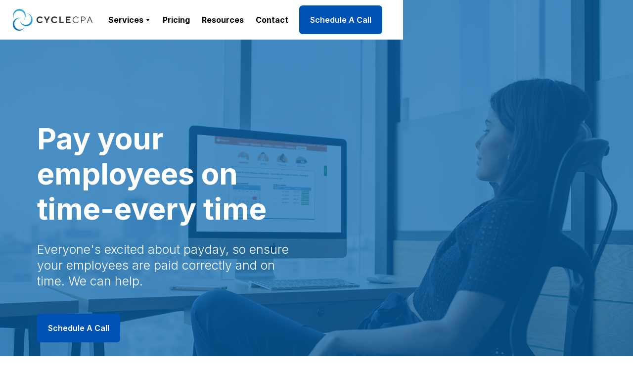

--- FILE ---
content_type: text/html; charset=utf-8
request_url: https://www.cyclecpa.ca/services/payroll
body_size: 7188
content:
<!DOCTYPE html><!-- Last Published: Fri Sep 19 2025 20:02:02 GMT+0000 (Coordinated Universal Time) --><html data-wf-domain="www.cyclecpa.ca" data-wf-page="63338311551db6d0caa8471f" data-wf-site="619c0e5837e9d4befde94a97"><head><meta charset="utf-8"/><title>Payroll For Small Businesses - Cycle CPA</title><meta content="Cycle CPA is a full service, online accounting firm based in British Columbia. We offer accounting, bookeeeping, and tax advice services for doctors, lawyers, real estate developers, and small business owners." name="description"/><meta content="Payroll For Small Businesses - Cycle CPA" property="og:title"/><meta content="Cycle CPA is a full service, online accounting firm based in British Columbia. We offer accounting, bookeeeping, and tax advice services for doctors, lawyers, real estate developers, and small business owners." property="og:description"/><meta content="Payroll For Small Businesses - Cycle CPA" property="twitter:title"/><meta content="Cycle CPA is a full service, online accounting firm based in British Columbia. We offer accounting, bookeeeping, and tax advice services for doctors, lawyers, real estate developers, and small business owners." property="twitter:description"/><meta property="og:type" content="website"/><meta content="summary_large_image" name="twitter:card"/><meta content="width=device-width, initial-scale=1" name="viewport"/><link href="https://cdn.prod.website-files.com/619c0e5837e9d4befde94a97/css/cycle-cpa.webflow.shared.a59130ebd.min.css" rel="stylesheet" type="text/css"/><link href="https://fonts.googleapis.com" rel="preconnect"/><link href="https://fonts.gstatic.com" rel="preconnect" crossorigin="anonymous"/><script src="https://ajax.googleapis.com/ajax/libs/webfont/1.6.26/webfont.js" type="text/javascript"></script><script type="text/javascript">WebFont.load({  google: {    families: ["Inter:100,200,300,regular,500,600,700,800,900","Roboto:100,100italic,300,300italic,regular,italic,500,500italic,700,700italic,900,900italic"]  }});</script><script type="text/javascript">!function(o,c){var n=c.documentElement,t=" w-mod-";n.className+=t+"js",("ontouchstart"in o||o.DocumentTouch&&c instanceof DocumentTouch)&&(n.className+=t+"touch")}(window,document);</script><link href="https://cdn.prod.website-files.com/619c0e5837e9d4befde94a97/61ae6b207048481dc8795a29_favicon.png" rel="shortcut icon" type="image/x-icon"/><link href="https://cdn.prod.website-files.com/619c0e5837e9d4befde94a97/61ae6b51a65461af78982553_256.png" rel="apple-touch-icon"/><link href="https://www.cyclecpa.ca/services/payroll" rel="canonical"/><!-- Facebook Pixel Code -->
<script>
  !function(f,b,e,v,n,t,s)
  {if(f.fbq)return;n=f.fbq=function(){n.callMethod?
  n.callMethod.apply(n,arguments):n.queue.push(arguments)};
  if(!f._fbq)f._fbq=n;n.push=n;n.loaded=!0;n.version='2.0';
  n.queue=[];t=b.createElement(e);t.async=!0;
  t.src=v;s=b.getElementsByTagName(e)[0];
  s.parentNode.insertBefore(t,s)}(window, document,'script',
  'https://connect.facebook.net/en_US/fbevents.js');
  fbq('init', '675635843615353');
  fbq('track', 'PageView');
</script>
<noscript><img height="1" width="1" style="display:none"
  src="https://www.facebook.com/tr?id=675635843615353&ev=PageView&noscript=1"
/></noscript>
<!-- End Facebook Pixel Code -->


<!-- Global site tag (gtag.js) - Google Analytics -->
<script async src="https://www.googletagmanager.com/gtag/js?id=G-8TPKP037FM"></script>
<script>
  window.dataLayer = window.dataLayer || [];
  function gtag(){dataLayer.push(arguments);}
  gtag('js', new Date());

  gtag('config', 'G-8TPKP037FM');
</script>

<script>
  window.addEventListener('load',function(){ 
   jQuery('.button.full.blue.w-button').click(function(){
gtag('event', 'conversion', {'send_to': 'AW-10820420796/822SCOnFgJMDELyJyqco'});
});
  });

</script>


<!-- Start of HubSpot Embed Code -->
  <script type="text/javascript" id="hs-script-loader" async defer src="//js-na1.hs-scripts.com/21577576.js"></script>
<!-- End of HubSpot Embed Code -->

<!-- Start of HubSpot Embed Code -->
<script type="text/javascript" id="hs-script-loader" async defer src="//js.hs-scripts.com/21577576.js"></script>
<!-- End of HubSpot Embed Code --></head><body><div class="page-content"><div class="sticky-nav"><div data-collapse="medium" data-animation="default" data-duration="400" data-w-id="389b1aa9-2f42-57de-2285-63583ea9d905" data-easing="ease" data-easing2="ease" role="banner" class="navbar flex w-nav"><div class="container-nav flex w-container"><div class="left-flex"><a href="/" class="logo w-nav-brand"><img src="https://cdn.prod.website-files.com/619c0e5837e9d4befde94a97/619c0ec3562c8714f3dde604_Logo%20-%20Simple%20-%20Colour.png" loading="lazy" width="161" sizes="160.99609375px" alt="" srcset="https://cdn.prod.website-files.com/619c0e5837e9d4befde94a97/619c0ec3562c8714f3dde604_Logo%20-%20Simple%20-%20Colour-p-500.png 500w, https://cdn.prod.website-files.com/619c0e5837e9d4befde94a97/619c0ec3562c8714f3dde604_Logo%20-%20Simple%20-%20Colour-p-800.png 800w, https://cdn.prod.website-files.com/619c0e5837e9d4befde94a97/619c0ec3562c8714f3dde604_Logo%20-%20Simple%20-%20Colour-p-1080.png 1080w, https://cdn.prod.website-files.com/619c0e5837e9d4befde94a97/619c0ec3562c8714f3dde604_Logo%20-%20Simple%20-%20Colour-p-1600.png 1600w, https://cdn.prod.website-files.com/619c0e5837e9d4befde94a97/619c0ec3562c8714f3dde604_Logo%20-%20Simple%20-%20Colour-p-2000.png 2000w, https://cdn.prod.website-files.com/619c0e5837e9d4befde94a97/619c0ec3562c8714f3dde604_Logo%20-%20Simple%20-%20Colour-p-2600.png 2600w, https://cdn.prod.website-files.com/619c0e5837e9d4befde94a97/619c0ec3562c8714f3dde604_Logo%20-%20Simple%20-%20Colour-p-3200.png 3200w, https://cdn.prod.website-files.com/619c0e5837e9d4befde94a97/619c0ec3562c8714f3dde604_Logo%20-%20Simple%20-%20Colour.png 7501w" class="logo"/></a><div class="menu-flex reverse"><nav role="navigation" class="nav-menu w-nav-menu"><div data-delay="0" data-hover="true" class="w-dropdown"><div class="navigation-link flex w-dropdown-toggle"><div><div class="nav-text">Services</div></div><img src="https://cdn.prod.website-files.com/5ffd76b1a1519877c62735a1/5ffd83f31950665b6b70bb2b_arrow.png" width="7" alt="" class="arrow"/></div><nav class="dropdown-list w-dropdown-list"><a href="/services/tax-reporting" class="dropdown-link w-dropdown-link">Tax Reporting</a><a href="/services/payroll" aria-current="page" class="dropdown-link w-dropdown-link w--current">Payroll</a><a href="/services/bookkeeeping" class="dropdown-link w-dropdown-link">Bookkeeping</a><a href="/services/time-tracking" class="dropdown-link w-dropdown-link">Time Tracking</a></nav></div><a href="/pricing-plan" class="navigation-link w-inline-block"><div class="nav-text">Pricing</div></a><a href="/resources" class="navigation-link w-inline-block"><div class="nav-text">Resources</div></a><a href="/contact-us" class="navigation-link w-inline-block"><div class="nav-text">Contact</div></a></nav><div class="menu-button w-nav-button"><div data-w-id="389b1aa9-2f42-57de-2285-63583ea9d95a" class="hamburger-line"></div><div data-w-id="389b1aa9-2f42-57de-2285-63583ea9d95b" class="hamburger-line"></div></div></div></div><div class="right-flex hide-mobile"><a href="/schedule-call" class="button blue w-button">Schedule A Call</a></div></div></div></div><div class="hero _5 payroll-image"><div class="container"><div class="hero-grid center"><div><h1 class="display-1 white">Pay your employees on time-every time</h1><div class="margin-30px"><p class="subhead white">Everyone&#x27;s excited about payday, so ensure your employees are paid correctly and on time. We can help.</p></div><div class="margin-50px"><div class="meta-tag-flex"><a href="/schedule-call" class="button blue w-button">Schedule A Call</a><div class="line-divider transpraent"></div></div></div></div></div></div><div class="client-absolute"></div></div><div><div class="align-center"></div></div><div class="section-2"><div class="w-container"><div class="align-center"><h3 class="display-2">Don’t be a prisoner to payroll reporting</h3><p class="subhead">We&#x27;re here to do it all so you can spend time doing other things. From payroll reporting to employee and contract tax payments and everything in between—we&#x27;ve got you covered.<strong><br/></strong></p></div></div></div><header id="hero" class="hero-2"><div class="flex-container-3 w-container"><div><h1>Online access to pay details</h1><p class="paragraph-14">On demand access for you and your staff to their specific payroll details. No more manual timesheets or filing boxes of time cards.<br/></p></div><div class="hero-image-mask"><img src="https://cdn.prod.website-files.com/619c0e5837e9d4befde94a97/61b580403d2802bc2d5e7407_photo_1.jpg" sizes="(max-width: 479px) 92vw, (max-width: 767px) 95vw, (max-width: 991px) 309.734375px, 462.515625px" srcset="https://cdn.prod.website-files.com/619c0e5837e9d4befde94a97/61b580403d2802bc2d5e7407_photo_1-p-500.jpeg 500w, https://cdn.prod.website-files.com/619c0e5837e9d4befde94a97/61b580403d2802bc2d5e7407_photo_1.jpg 750w" alt="" class="hero-image"/></div></div></header><header id="hero" class="hero-2 payroll1"><div class="flex-container-3 payroll1 w-container"><div><h1>Import aproved hours with ease</h1><p class="paragraph-14">Staff and contractors enter their own time through their unique payroll login. When ready, you’re notified through the software.</p></div><div class="hero-image-mask"><img src="https://cdn.prod.website-files.com/619c0e5837e9d4befde94a97/61b5805bdfd09d7663488691_photo_2.jpg" sizes="(max-width: 479px) 92vw, (max-width: 767px) 95vw, (max-width: 991px) 314.125px, 468.328125px" srcset="https://cdn.prod.website-files.com/619c0e5837e9d4befde94a97/61b5805bdfd09d7663488691_photo_2-p-500.jpeg 500w, https://cdn.prod.website-files.com/619c0e5837e9d4befde94a97/61b5805bdfd09d7663488691_photo_2.jpg 750w" alt="" class="hero-image"/></div></div></header><header id="hero" class="hero-2"><div class="flex-container-3 payroll2 w-container"><div><h1>Let payroll run itself</h1><p class="paragraph-14">Your only job? Review, approve and relax. We&#x27;ll set up the rest.</p></div><div class="hero-image-mask"><img src="https://cdn.prod.website-files.com/619c0e5837e9d4befde94a97/61b5808af01b8b2bf29f217d_photo_3.jpg" sizes="(max-width: 479px) 69vw, (max-width: 767px) 71vw, (max-width: 991px) 323.84375px, 462.46875px" srcset="https://cdn.prod.website-files.com/619c0e5837e9d4befde94a97/61b5808af01b8b2bf29f217d_photo_3-p-500.jpeg 500w, https://cdn.prod.website-files.com/619c0e5837e9d4befde94a97/61b5808af01b8b2bf29f217d_photo_3.jpg 750w" alt="" class="hero-image image"/></div></div></header><div class="section payroll"><div class="container"><div class="div-block-2"><div class="align-center"><div class="top-small-title">PAYROLL FEATURES</div><h3 class="display-3">Everything you&#x27;d expect from payroll</h3></div><div class="margin-60px"><div class="features-2-grid"><div class="featurs-2-wrapper"><img src="https://cdn.prod.website-files.com/619c0e5837e9d4befde94a97/61b2dda9db6f349daec23d41_money-deposit.png" loading="lazy" sizes="62px" srcset="https://cdn.prod.website-files.com/619c0e5837e9d4befde94a97/61b2dda9db6f349daec23d41_money-deposit-p-500.png 500w, https://cdn.prod.website-files.com/619c0e5837e9d4befde94a97/61b2dda9db6f349daec23d41_money-deposit.png 512w" alt="" class="featurs-icon-2"/><div class="margin-20px"><h4>Direct Deposit</h4></div><div class="margin-15px"><p>Pay your employees on time through direct deposit.</p></div></div><div class="featurs-2-wrapper"><img src="https://cdn.prod.website-files.com/619c0e5837e9d4befde94a97/61b2ddf0e6d472fe7a48d6b9_calendar.png" loading="lazy" sizes="62px" srcset="https://cdn.prod.website-files.com/619c0e5837e9d4befde94a97/61b2ddf0e6d472fe7a48d6b9_calendar-p-500.png 500w, https://cdn.prod.website-files.com/619c0e5837e9d4befde94a97/61b2ddf0e6d472fe7a48d6b9_calendar.png 512w" alt="" class="featurs-icon-2"/><div class="margin-20px"><h4>Payroll Calculations</h4></div><div class="margin-15px"><p>Easily calculate payroll source deductions</p></div></div><div class="featurs-2-wrapper"><img src="https://cdn.prod.website-files.com/619c0e5837e9d4befde94a97/61b2de4176b1b153cbe14c61_transfer-money.png" loading="lazy" sizes="62px" srcset="https://cdn.prod.website-files.com/619c0e5837e9d4befde94a97/61b2de4176b1b153cbe14c61_transfer-money-p-500.png 500w, https://cdn.prod.website-files.com/619c0e5837e9d4befde94a97/61b2de4176b1b153cbe14c61_transfer-money.png 512w" alt="" class="featurs-icon-2"/><div class="margin-20px"><h4>CRA/WCB Remitances</h4></div><div class="margin-15px"><p>Submit remittances to the CRA directly.</p></div></div><div class="featurs-2-wrapper"><img src="https://cdn.prod.website-files.com/619c0e5837e9d4befde94a97/61b2de8338c4ee1b72775f24_calendar%20(2).png" loading="lazy" alt="" class="featurs-icon-2"/><div class="margin-20px"><h4>Year End T4A and T4</h4></div><div class="margin-15px"><p>Issue pay slips to your employees automatically</p></div></div><div class="featurs-2-wrapper"><img src="https://cdn.prod.website-files.com/619c0e5837e9d4befde94a97/61b2def20c2cba0a9f712275_holidays.png" loading="lazy" sizes="62px" srcset="https://cdn.prod.website-files.com/619c0e5837e9d4befde94a97/61b2def20c2cba0a9f712275_holidays-p-500.png 500w, https://cdn.prod.website-files.com/619c0e5837e9d4befde94a97/61b2def20c2cba0a9f712275_holidays.png 512w" alt="" class="featurs-icon-2"/><div class="margin-20px"><h4>Stat Holiday Calculations</h4></div><div class="margin-15px"><p>Calculate stat holiday pay automatically.</p></div></div><div class="featurs-2-wrapper"><img src="https://cdn.prod.website-files.com/619c0e5837e9d4befde94a97/61b2df595634b0fee86c6f1e_browser%20(1).png" loading="lazy" alt="" class="featurs-icon-2"/><div class="margin-20px"><h4>Online Paystubs</h4></div><div class="margin-15px"><p>Give your employees online access to their pay stubs.</p></div></div></div></div></div></div></div><div class="section green _80px"><div class="container"><div class="cta-grid"><div><h3 class="display-3 white">Ready to schedule a discovery call?</h3></div><div id="w-node-f05a29ec-e086-cb43-a701-ae8e7aaca2f8-caa8471f" class="align-right"><a href="/schedule-call" class="button blue w-button">Schedule A Call</a></div></div></div></div><div class="section _50px-bottom"><div class="container"><div><div><div class="div-block-6"><div class="align-center"><h3 class="display-5 display-3">Technology that supports you at everystage</h3></div><div class="margin-40px"><div><div class="logo-client-wrapper"><div class="logo-client"><img src="https://cdn.prod.website-files.com/619c0e5837e9d4befde94a97/619c35382d501345e9a40e11_Intuit_QuickBooks_logo.png" width="171" sizes="(max-width: 479px) 171px, (max-width: 767px) 23vw, (max-width: 991px) 17vw, (max-width: 1439px) 11vw, 139.15625px" srcset="https://cdn.prod.website-files.com/619c0e5837e9d4befde94a97/619c35382d501345e9a40e11_Intuit_QuickBooks_logo-p-500.png 500w, https://cdn.prod.website-files.com/619c0e5837e9d4befde94a97/619c35382d501345e9a40e11_Intuit_QuickBooks_logo-p-800.png 800w, https://cdn.prod.website-files.com/619c0e5837e9d4befde94a97/619c35382d501345e9a40e11_Intuit_QuickBooks_logo-p-1080.png 1080w, https://cdn.prod.website-files.com/619c0e5837e9d4befde94a97/619c35382d501345e9a40e11_Intuit_QuickBooks_logo.png 1100w" alt=""/></div><div class="logo-client"><img src="https://cdn.prod.website-files.com/619c0e5837e9d4befde94a97/619d728dffe3470b580a0c79_download.png" width="149" alt=""/></div><div class="logo-client"><img src="https://cdn.prod.website-files.com/619c0e5837e9d4befde94a97/619d71a13650f23049fb4e4f_karbon_owler_20200225_181223_original.png" width="162" alt=""/></div><div class="logo-client"><img src="https://cdn.prod.website-files.com/619c0e5837e9d4befde94a97/619d722d133ef302cfc38fe9_download.png" width="105" alt=""/></div><div class="logo-client"><img src="https://cdn.prod.website-files.com/619c0e5837e9d4befde94a97/61a2cf9178986a236768bee7_5e97a0a77acdab6b8aae3c1d_wagepoint-logo1.png" width="126" alt=""/></div></div></div></div></div></div></div></div></div><div class="section"><div class="container"><div class="grid-2-columns"><div class="hero-photo second"><div class="inside-photo _5 second-photo home-copy"></div></div><div><h3 class="display-2">Still have questions?<br/></h3><div class="margin-30px"><p class="subhead">Some answers to the most frequently asked questions we get.</p></div><div class="margin-50px"><div><div class="margin-40px"><div class="faq-basic"><div class="faq-wrapper"><div class="faq-top-part"><div class="faq-title-content"><div class="faq-title">Can you help me manage my wage subsidy?</div></div><div class="faq-icon"><div class="faq-plus-icon"><div class="stripe-1"></div><div class="stripe-2"></div></div></div></div><div class="faq-item"><div class="faq-content"><p>Yes. We provide full payroll support.</p></div></div></div><div class="faq-wrapper"><div class="faq-top-part"><div class="faq-title-content"><div class="faq-title">How much do payroll services cost?</div></div><div class="faq-icon"><div class="faq-plus-icon"><div class="stripe-1"></div><div class="stripe-2"></div></div></div></div><div class="faq-item"><div class="faq-content"><p>Payroll services are included with our monthly fee. If you have any specific reporting needs, we can tailor our service and fees to your payroll.</p></div></div></div><div class="faq-wrapper"><div class="faq-top-part"><div class="faq-title-content"><div class="faq-title">How many employees do I need to use your service?</div></div><div class="faq-icon"><div class="faq-plus-icon"><div class="stripe-1"></div><div class="stripe-2"></div></div></div></div><div class="faq-item"><div class="faq-content"><p>We run payroll of any size. If you run payroll, we have the support to setup and process payroll for our clients.</p></div></div></div><div class="faq-wrapper"><div class="faq-top-part"><div class="faq-title-content"><div class="faq-title">What if I have contractors?</div></div><div class="faq-icon"><div class="faq-plus-icon"><div class="stripe-1"></div><div class="stripe-2"></div></div></div></div><div class="faq-item"><div class="faq-content"><p>Yes we run processing for contractors too</p></div></div></div><div class="faq-wrapper"><div class="faq-top-part"><div class="faq-title-content"><div class="faq-title">Can you run payroll if my employees are in different provinces?</div></div><div class="faq-icon"><div class="faq-plus-icon"><div class="stripe-1"></div><div class="stripe-2"></div></div></div></div><div class="faq-item"><div class="faq-content"><p>Yes we can.</p></div></div></div><div class="faq-wrapper"><div class="faq-top-part"><div class="faq-title-content"><div class="faq-title">Do you offer an employee help line for payroll if my employees have questions?</div></div><div class="faq-icon"><div class="faq-plus-icon"><div class="stripe-1"></div><div class="stripe-2"></div></div></div></div><div class="faq-item"><div class="faq-content"><p>Yes. We provide support for employees entering time, completing their payroll forms on setup. We even provide instructional videos and live support to ensure you and your staff are able to enter time and process payroll.</p></div></div></div><div class="faq-wrapper"><div class="faq-top-part"><div class="faq-title-content"><div class="faq-title">Can you support my current payroll system?</div></div><div class="faq-icon"><div class="faq-plus-icon"><div class="stripe-1"></div><div class="stripe-2"></div></div></div></div><div class="faq-item"><div class="faq-content"><p>We can support your payroll processing system for a period of time, but our ask is to transition your payroll into our system. This provides a more seamless approach if we are processing all of our process in the same manner.</p></div></div></div></div></div><div class="margin-15px"><div><p class="paragraph-small">Not seeing your question here? <a href="/contact-us">Contact us</a>.</p></div></div></div></div></div></div></div></div><div class="section cta-2 cta4"><div class="container"><div class="align-center"><h3 class="display-2 white">Ready for a discovery call?</h3><p class="subhead white cta-19">Book a 15-minute discovery call to see how we can help.<strong><br/></strong></p></div><div class="margin-40px"><div class="align-center"><div><div class="margin-10px"><a href="/schedule-call" class="button blue w-button">Schedule A Call</a></div></div></div></div></div></div><div class="footer-2"><div class="container"><div class="footer-grid _2"><div id="w-node-c96fb0d8-407f-11a2-ab60-80ea40de8238-40de820b"><a href="#" class="w-inline-block"><img src="https://cdn.prod.website-files.com/619c0e5837e9d4befde94a97/619c1527748aa72848d952e2_Logo%20-%20Full%20-%20White.png" loading="lazy" width="249" sizes="(max-width: 479px) 100vw, 248.984375px" alt="" srcset="https://cdn.prod.website-files.com/619c0e5837e9d4befde94a97/619c1527748aa72848d952e2_Logo%20-%20Full%20-%20White-p-500.png 500w, https://cdn.prod.website-files.com/619c0e5837e9d4befde94a97/619c1527748aa72848d952e2_Logo%20-%20Full%20-%20White-p-800.png 800w, https://cdn.prod.website-files.com/619c0e5837e9d4befde94a97/619c1527748aa72848d952e2_Logo%20-%20Full%20-%20White-p-1080.png 1080w, https://cdn.prod.website-files.com/619c0e5837e9d4befde94a97/619c1527748aa72848d952e2_Logo%20-%20Full%20-%20White-p-1600.png 1600w, https://cdn.prod.website-files.com/619c0e5837e9d4befde94a97/619c1527748aa72848d952e2_Logo%20-%20Full%20-%20White-p-2000.png 2000w, https://cdn.prod.website-files.com/619c0e5837e9d4befde94a97/619c1527748aa72848d952e2_Logo%20-%20Full%20-%20White-p-2600.png 2600w, https://cdn.prod.website-files.com/619c0e5837e9d4befde94a97/619c1527748aa72848d952e2_Logo%20-%20Full%20-%20White-p-3200.png 3200w, https://cdn.prod.website-files.com/619c0e5837e9d4befde94a97/619c1527748aa72848d952e2_Logo%20-%20Full%20-%20White.png 7501w"/></a><div class="margin-30px"><p class="big-paragraph white">Simplify Your Accounting</p></div><div class="margin-30px"><div class="social-wrapper left"><a href="https://www.facebook.com/Cycle-CPA-Chartered-Professional-Accountants-110751894778036" target="_blank" class="social-icon _2 w-inline-block"><img src="https://cdn.prod.website-files.com/619c0e5837e9d4befde94a97/61b2c0e5257c1877d10ca215_facebook%20(1).png" loading="lazy" width="18" alt=""/></a><a href="https://www.linkedin.com/company/cycle-cpa-ca/" target="_blank" class="social-icon _2 w-inline-block"><img src="https://cdn.prod.website-files.com/619c0e5837e9d4befde94a97/61afff3c3087b0751f0c84af_linkedin.png" loading="lazy" width="18" alt=""/></a><a href="https://g.page/r/CdkQrWTnfo3XEAE" target="_blank" class="social-icon _2 w-inline-block"><img src="https://cdn.prod.website-files.com/619c0e5837e9d4befde94a97/61b2c114675868a203e7688b_google.png" loading="lazy" width="18" sizes="(max-width: 767px) 17.98828125px, (max-width: 991px) 2vw, (max-width: 1439px) 17.98828125px, 1vw" alt="" srcset="https://cdn.prod.website-files.com/619c0e5837e9d4befde94a97/61b2c114675868a203e7688b_google-p-500.png 500w, https://cdn.prod.website-files.com/619c0e5837e9d4befde94a97/61b2c114675868a203e7688b_google.png 512w"/></a><a href="#" class="social-icon _2 w-inline-block"></a></div></div></div><div id="w-node-c96fb0d8-407f-11a2-ab60-80ea40de820e-40de820b" class="link-grid"><div class="footer-flex"><a href="/services/tax-reporting" class="footer-link w-inline-block"><div class="nav-text remove-weight">Tax Reporting</div></a><a href="/services/payroll" aria-current="page" class="footer-link w-inline-block w--current"><div class="nav-text remove-weight">Payroll</div></a><a href="/services/bookkeeeping" class="footer-link w-inline-block"><div class="nav-text remove-weight">Bookkeeping</div></a><a href="/services/time-tracking" class="footer-link w-inline-block"><div class="nav-text remove-weight">Time Tracking</div></a></div><div class="footer-flex"><a href="/pricing-plan" class="footer-link w-inline-block"><div class="nav-text remove-weight">Pricing</div></a><a href="/resources" class="footer-link w-inline-block"><div class="nav-text remove-weight">Resources</div></a><a href="/contact-us" class="footer-link w-inline-block"><div class="nav-text remove-weight">Contact</div></a></div></div><div id="w-node-c96fb0d8-407f-11a2-ab60-80ea40de824e-40de820b"><div class="w-dyn-list"><div role="list" class="blog-list w-dyn-items"><div role="listitem" class="w-dyn-item"><a href="/post/bc-accountant-for-dental-practices-your-guide-to-expert-financial-care" class="blog-wrapper w-inline-block"><div class="meta-tag-flex no-top"><p class="paragraph-no-margin white w-dyn-bind-empty"></p><div class="line-divider white-background"></div><p class="paragraph-no-margin white">Blog</p></div><h3 class="blog-title on-footer">BC Accountant for Dental Practices: Your Guide to Expert Financial Care</h3></a></div><div role="listitem" class="w-dyn-item"><a href="/post/how-to-find-a-good-accountant-in-bc-a-comprehensive-guide" class="blog-wrapper w-inline-block"><div class="meta-tag-flex no-top"><p class="paragraph-no-margin white w-dyn-bind-empty"></p><div class="line-divider white-background"></div><p class="paragraph-no-margin white">Blog</p></div><h3 class="blog-title on-footer">How to Find a Good Accountant in BC: A Comprehensive Guide</h3></a></div></div></div></div></div><div class="margin-30px"><div class="copyright-flex"></div></div><p class="subscribe-text">Subscribe to our Newsletter<br/></p><div class="subscribe-grid"><div id="w-node-e93cbf91-11fe-e1af-5a89-94fb2db755cb-40de820b"><div class="w-form"><form id="wf-form-Subscribe" name="wf-form-Subscribe" data-name="Subscribe" method="get" class="subscribe-form for-footer" data-wf-page-id="63338311551db6d0caa8471f" data-wf-element-id="e93cbf91-11fe-e1af-5a89-94fb2db755cd" data-turnstile-sitekey="0x4AAAAAAAQTptj2So4dx43e"><input class="subscribe-field no-icon w-node-e93cbf91-11fe-e1af-5a89-94fb2db755ce-40de820b w-input" maxlength="256" name="Email-2" data-name="Email 2" placeholder="Enter your email" type="email" id="Email-2" required=""/><input type="submit" data-wait="Please wait..." class="button subscribe blue button-mobile w-button" value="Subscribe"/></form><div class="success-message w-form-done"><div>Thank you! Your submission has been received!</div></div><div class="error-message w-form-fail"><div>Oops! Something went wrong while submitting the form.</div></div></div><p class="subscribe-text org">Cycle CPA Inc - Charterd Professional Accountants <br/></p></div></div></div></div><a href="#" style="-webkit-transform:translate3d(0, 0, 0) scale3d(0, 0, 1) rotateX(0) rotateY(0) rotateZ(0) skew(0, 0);-moz-transform:translate3d(0, 0, 0) scale3d(0, 0, 1) rotateX(0) rotateY(0) rotateZ(0) skew(0, 0);-ms-transform:translate3d(0, 0, 0) scale3d(0, 0, 1) rotateX(0) rotateY(0) rotateZ(0) skew(0, 0);transform:translate3d(0, 0, 0) scale3d(0, 0, 1) rotateX(0) rotateY(0) rotateZ(0) skew(0, 0)" class="go-top w-inline-block"><img src="https://cdn.prod.website-files.com/5ffd76b1a1519877c62735a1/5ffda90db6bf3fea11a6c527_icons8-up-144.png" loading="lazy" alt="" width="20" class="top-arrow"/></a></div><script src="https://d3e54v103j8qbb.cloudfront.net/js/jquery-3.5.1.min.dc5e7f18c8.js?site=619c0e5837e9d4befde94a97" type="text/javascript" integrity="sha256-9/aliU8dGd2tb6OSsuzixeV4y/faTqgFtohetphbbj0=" crossorigin="anonymous"></script><script src="https://cdn.prod.website-files.com/619c0e5837e9d4befde94a97/js/webflow.schunk.36b8fb49256177c8.js" type="text/javascript"></script><script src="https://cdn.prod.website-files.com/619c0e5837e9d4befde94a97/js/webflow.schunk.15d9bbf234d1f9d9.js" type="text/javascript"></script><script src="https://cdn.prod.website-files.com/619c0e5837e9d4befde94a97/js/webflow.d4c14c6e.178c9779c10917b1.js" type="text/javascript"></script></body></html>

--- FILE ---
content_type: text/css
request_url: https://cdn.prod.website-files.com/619c0e5837e9d4befde94a97/css/cycle-cpa.webflow.shared.a59130ebd.min.css
body_size: 27203
content:
html{-webkit-text-size-adjust:100%;-ms-text-size-adjust:100%;font-family:sans-serif}body{margin:0}article,aside,details,figcaption,figure,footer,header,hgroup,main,menu,nav,section,summary{display:block}audio,canvas,progress,video{vertical-align:baseline;display:inline-block}audio:not([controls]){height:0;display:none}[hidden],template{display:none}a{background-color:#0000}a:active,a:hover{outline:0}abbr[title]{border-bottom:1px dotted}b,strong{font-weight:700}dfn{font-style:italic}h1{margin:.67em 0;font-size:2em}mark{color:#000;background:#ff0}small{font-size:80%}sub,sup{vertical-align:baseline;font-size:75%;line-height:0;position:relative}sup{top:-.5em}sub{bottom:-.25em}img{border:0}svg:not(:root){overflow:hidden}hr{box-sizing:content-box;height:0}pre{overflow:auto}code,kbd,pre,samp{font-family:monospace;font-size:1em}button,input,optgroup,select,textarea{color:inherit;font:inherit;margin:0}button{overflow:visible}button,select{text-transform:none}button,html input[type=button],input[type=reset]{-webkit-appearance:button;cursor:pointer}button[disabled],html input[disabled]{cursor:default}button::-moz-focus-inner,input::-moz-focus-inner{border:0;padding:0}input{line-height:normal}input[type=checkbox],input[type=radio]{box-sizing:border-box;padding:0}input[type=number]::-webkit-inner-spin-button,input[type=number]::-webkit-outer-spin-button{height:auto}input[type=search]{-webkit-appearance:none}input[type=search]::-webkit-search-cancel-button,input[type=search]::-webkit-search-decoration{-webkit-appearance:none}legend{border:0;padding:0}textarea{overflow:auto}optgroup{font-weight:700}table{border-collapse:collapse;border-spacing:0}td,th{padding:0}@font-face{font-family:webflow-icons;src:url([data-uri])format("truetype");font-weight:400;font-style:normal}[class^=w-icon-],[class*=\ w-icon-]{speak:none;font-variant:normal;text-transform:none;-webkit-font-smoothing:antialiased;-moz-osx-font-smoothing:grayscale;font-style:normal;font-weight:400;line-height:1;font-family:webflow-icons!important}.w-icon-slider-right:before{content:""}.w-icon-slider-left:before{content:""}.w-icon-nav-menu:before{content:""}.w-icon-arrow-down:before,.w-icon-dropdown-toggle:before{content:""}.w-icon-file-upload-remove:before{content:""}.w-icon-file-upload-icon:before{content:""}*{box-sizing:border-box}html{height:100%}body{color:#333;background-color:#fff;min-height:100%;margin:0;font-family:Arial,sans-serif;font-size:14px;line-height:20px}img{vertical-align:middle;max-width:100%;display:inline-block}html.w-mod-touch *{background-attachment:scroll!important}.w-block{display:block}.w-inline-block{max-width:100%;display:inline-block}.w-clearfix:before,.w-clearfix:after{content:" ";grid-area:1/1/2/2;display:table}.w-clearfix:after{clear:both}.w-hidden{display:none}.w-button{color:#fff;line-height:inherit;cursor:pointer;background-color:#3898ec;border:0;border-radius:0;padding:9px 15px;text-decoration:none;display:inline-block}input.w-button{-webkit-appearance:button}html[data-w-dynpage] [data-w-cloak]{color:#0000!important}.w-code-block{margin:unset}pre.w-code-block code{all:inherit}.w-optimization{display:contents}.w-webflow-badge,.w-webflow-badge>img{box-sizing:unset;width:unset;height:unset;max-height:unset;max-width:unset;min-height:unset;min-width:unset;margin:unset;padding:unset;float:unset;clear:unset;border:unset;border-radius:unset;background:unset;background-image:unset;background-position:unset;background-size:unset;background-repeat:unset;background-origin:unset;background-clip:unset;background-attachment:unset;background-color:unset;box-shadow:unset;transform:unset;direction:unset;font-family:unset;font-weight:unset;color:unset;font-size:unset;line-height:unset;font-style:unset;font-variant:unset;text-align:unset;letter-spacing:unset;-webkit-text-decoration:unset;text-decoration:unset;text-indent:unset;text-transform:unset;list-style-type:unset;text-shadow:unset;vertical-align:unset;cursor:unset;white-space:unset;word-break:unset;word-spacing:unset;word-wrap:unset;transition:unset}.w-webflow-badge{white-space:nowrap;cursor:pointer;box-shadow:0 0 0 1px #0000001a,0 1px 3px #0000001a;visibility:visible!important;opacity:1!important;z-index:2147483647!important;color:#aaadb0!important;overflow:unset!important;background-color:#fff!important;border-radius:3px!important;width:auto!important;height:auto!important;margin:0!important;padding:6px!important;font-size:12px!important;line-height:14px!important;text-decoration:none!important;display:inline-block!important;position:fixed!important;inset:auto 12px 12px auto!important;transform:none!important}.w-webflow-badge>img{position:unset;visibility:unset!important;opacity:1!important;vertical-align:middle!important;display:inline-block!important}h1,h2,h3,h4,h5,h6{margin-bottom:10px;font-weight:700}h1{margin-top:20px;font-size:38px;line-height:44px}h2{margin-top:20px;font-size:32px;line-height:36px}h3{margin-top:20px;font-size:24px;line-height:30px}h4{margin-top:10px;font-size:18px;line-height:24px}h5{margin-top:10px;font-size:14px;line-height:20px}h6{margin-top:10px;font-size:12px;line-height:18px}p{margin-top:0;margin-bottom:10px}blockquote{border-left:5px solid #e2e2e2;margin:0 0 10px;padding:10px 20px;font-size:18px;line-height:22px}figure{margin:0 0 10px}figcaption{text-align:center;margin-top:5px}ul,ol{margin-top:0;margin-bottom:10px;padding-left:40px}.w-list-unstyled{padding-left:0;list-style:none}.w-embed:before,.w-embed:after{content:" ";grid-area:1/1/2/2;display:table}.w-embed:after{clear:both}.w-video{width:100%;padding:0;position:relative}.w-video iframe,.w-video object,.w-video embed{border:none;width:100%;height:100%;position:absolute;top:0;left:0}fieldset{border:0;margin:0;padding:0}button,[type=button],[type=reset]{cursor:pointer;-webkit-appearance:button;border:0}.w-form{margin:0 0 15px}.w-form-done{text-align:center;background-color:#ddd;padding:20px;display:none}.w-form-fail{background-color:#ffdede;margin-top:10px;padding:10px;display:none}label{margin-bottom:5px;font-weight:700;display:block}.w-input,.w-select{color:#333;vertical-align:middle;background-color:#fff;border:1px solid #ccc;width:100%;height:38px;margin-bottom:10px;padding:8px 12px;font-size:14px;line-height:1.42857;display:block}.w-input::placeholder,.w-select::placeholder{color:#999}.w-input:focus,.w-select:focus{border-color:#3898ec;outline:0}.w-input[disabled],.w-select[disabled],.w-input[readonly],.w-select[readonly],fieldset[disabled] .w-input,fieldset[disabled] .w-select{cursor:not-allowed}.w-input[disabled]:not(.w-input-disabled),.w-select[disabled]:not(.w-input-disabled),.w-input[readonly],.w-select[readonly],fieldset[disabled]:not(.w-input-disabled) .w-input,fieldset[disabled]:not(.w-input-disabled) .w-select{background-color:#eee}textarea.w-input,textarea.w-select{height:auto}.w-select{background-color:#f3f3f3}.w-select[multiple]{height:auto}.w-form-label{cursor:pointer;margin-bottom:0;font-weight:400;display:inline-block}.w-radio{margin-bottom:5px;padding-left:20px;display:block}.w-radio:before,.w-radio:after{content:" ";grid-area:1/1/2/2;display:table}.w-radio:after{clear:both}.w-radio-input{float:left;margin:3px 0 0 -20px;line-height:normal}.w-file-upload{margin-bottom:10px;display:block}.w-file-upload-input{opacity:0;z-index:-100;width:.1px;height:.1px;position:absolute;overflow:hidden}.w-file-upload-default,.w-file-upload-uploading,.w-file-upload-success{color:#333;display:inline-block}.w-file-upload-error{margin-top:10px;display:block}.w-file-upload-default.w-hidden,.w-file-upload-uploading.w-hidden,.w-file-upload-error.w-hidden,.w-file-upload-success.w-hidden{display:none}.w-file-upload-uploading-btn{cursor:pointer;background-color:#fafafa;border:1px solid #ccc;margin:0;padding:8px 12px;font-size:14px;font-weight:400;display:flex}.w-file-upload-file{background-color:#fafafa;border:1px solid #ccc;flex-grow:1;justify-content:space-between;margin:0;padding:8px 9px 8px 11px;display:flex}.w-file-upload-file-name{font-size:14px;font-weight:400;display:block}.w-file-remove-link{cursor:pointer;width:auto;height:auto;margin-top:3px;margin-left:10px;padding:3px;display:block}.w-icon-file-upload-remove{margin:auto;font-size:10px}.w-file-upload-error-msg{color:#ea384c;padding:2px 0;display:inline-block}.w-file-upload-info{padding:0 12px;line-height:38px;display:inline-block}.w-file-upload-label{cursor:pointer;background-color:#fafafa;border:1px solid #ccc;margin:0;padding:8px 12px;font-size:14px;font-weight:400;display:inline-block}.w-icon-file-upload-icon,.w-icon-file-upload-uploading{width:20px;margin-right:8px;display:inline-block}.w-icon-file-upload-uploading{height:20px}.w-container{max-width:940px;margin-left:auto;margin-right:auto}.w-container:before,.w-container:after{content:" ";grid-area:1/1/2/2;display:table}.w-container:after{clear:both}.w-container .w-row{margin-left:-10px;margin-right:-10px}.w-row:before,.w-row:after{content:" ";grid-area:1/1/2/2;display:table}.w-row:after{clear:both}.w-row .w-row{margin-left:0;margin-right:0}.w-col{float:left;width:100%;min-height:1px;padding-left:10px;padding-right:10px;position:relative}.w-col .w-col{padding-left:0;padding-right:0}.w-col-1{width:8.33333%}.w-col-2{width:16.6667%}.w-col-3{width:25%}.w-col-4{width:33.3333%}.w-col-5{width:41.6667%}.w-col-6{width:50%}.w-col-7{width:58.3333%}.w-col-8{width:66.6667%}.w-col-9{width:75%}.w-col-10{width:83.3333%}.w-col-11{width:91.6667%}.w-col-12{width:100%}.w-hidden-main{display:none!important}@media screen and (max-width:991px){.w-container{max-width:728px}.w-hidden-main{display:inherit!important}.w-hidden-medium{display:none!important}.w-col-medium-1{width:8.33333%}.w-col-medium-2{width:16.6667%}.w-col-medium-3{width:25%}.w-col-medium-4{width:33.3333%}.w-col-medium-5{width:41.6667%}.w-col-medium-6{width:50%}.w-col-medium-7{width:58.3333%}.w-col-medium-8{width:66.6667%}.w-col-medium-9{width:75%}.w-col-medium-10{width:83.3333%}.w-col-medium-11{width:91.6667%}.w-col-medium-12{width:100%}.w-col-stack{width:100%;left:auto;right:auto}}@media screen and (max-width:767px){.w-hidden-main,.w-hidden-medium{display:inherit!important}.w-hidden-small{display:none!important}.w-row,.w-container .w-row{margin-left:0;margin-right:0}.w-col{width:100%;left:auto;right:auto}.w-col-small-1{width:8.33333%}.w-col-small-2{width:16.6667%}.w-col-small-3{width:25%}.w-col-small-4{width:33.3333%}.w-col-small-5{width:41.6667%}.w-col-small-6{width:50%}.w-col-small-7{width:58.3333%}.w-col-small-8{width:66.6667%}.w-col-small-9{width:75%}.w-col-small-10{width:83.3333%}.w-col-small-11{width:91.6667%}.w-col-small-12{width:100%}}@media screen and (max-width:479px){.w-container{max-width:none}.w-hidden-main,.w-hidden-medium,.w-hidden-small{display:inherit!important}.w-hidden-tiny{display:none!important}.w-col{width:100%}.w-col-tiny-1{width:8.33333%}.w-col-tiny-2{width:16.6667%}.w-col-tiny-3{width:25%}.w-col-tiny-4{width:33.3333%}.w-col-tiny-5{width:41.6667%}.w-col-tiny-6{width:50%}.w-col-tiny-7{width:58.3333%}.w-col-tiny-8{width:66.6667%}.w-col-tiny-9{width:75%}.w-col-tiny-10{width:83.3333%}.w-col-tiny-11{width:91.6667%}.w-col-tiny-12{width:100%}}.w-widget{position:relative}.w-widget-map{width:100%;height:400px}.w-widget-map label{width:auto;display:inline}.w-widget-map img{max-width:inherit}.w-widget-map .gm-style-iw{text-align:center}.w-widget-map .gm-style-iw>button{display:none!important}.w-widget-twitter{overflow:hidden}.w-widget-twitter-count-shim{vertical-align:top;text-align:center;background:#fff;border:1px solid #758696;border-radius:3px;width:28px;height:20px;display:inline-block;position:relative}.w-widget-twitter-count-shim *{pointer-events:none;-webkit-user-select:none;user-select:none}.w-widget-twitter-count-shim .w-widget-twitter-count-inner{text-align:center;color:#999;font-family:serif;font-size:15px;line-height:12px;position:relative}.w-widget-twitter-count-shim .w-widget-twitter-count-clear{display:block;position:relative}.w-widget-twitter-count-shim.w--large{width:36px;height:28px}.w-widget-twitter-count-shim.w--large .w-widget-twitter-count-inner{font-size:18px;line-height:18px}.w-widget-twitter-count-shim:not(.w--vertical){margin-left:5px;margin-right:8px}.w-widget-twitter-count-shim:not(.w--vertical).w--large{margin-left:6px}.w-widget-twitter-count-shim:not(.w--vertical):before,.w-widget-twitter-count-shim:not(.w--vertical):after{content:" ";pointer-events:none;border:solid #0000;width:0;height:0;position:absolute;top:50%;left:0}.w-widget-twitter-count-shim:not(.w--vertical):before{border-width:4px;border-color:#75869600 #5d6c7b #75869600 #75869600;margin-top:-4px;margin-left:-9px}.w-widget-twitter-count-shim:not(.w--vertical).w--large:before{border-width:5px;margin-top:-5px;margin-left:-10px}.w-widget-twitter-count-shim:not(.w--vertical):after{border-width:4px;border-color:#fff0 #fff #fff0 #fff0;margin-top:-4px;margin-left:-8px}.w-widget-twitter-count-shim:not(.w--vertical).w--large:after{border-width:5px;margin-top:-5px;margin-left:-9px}.w-widget-twitter-count-shim.w--vertical{width:61px;height:33px;margin-bottom:8px}.w-widget-twitter-count-shim.w--vertical:before,.w-widget-twitter-count-shim.w--vertical:after{content:" ";pointer-events:none;border:solid #0000;width:0;height:0;position:absolute;top:100%;left:50%}.w-widget-twitter-count-shim.w--vertical:before{border-width:5px;border-color:#5d6c7b #75869600 #75869600;margin-left:-5px}.w-widget-twitter-count-shim.w--vertical:after{border-width:4px;border-color:#fff #fff0 #fff0;margin-left:-4px}.w-widget-twitter-count-shim.w--vertical .w-widget-twitter-count-inner{font-size:18px;line-height:22px}.w-widget-twitter-count-shim.w--vertical.w--large{width:76px}.w-background-video{color:#fff;height:500px;position:relative;overflow:hidden}.w-background-video>video{object-fit:cover;z-index:-100;background-position:50%;background-size:cover;width:100%;height:100%;margin:auto;position:absolute;inset:-100%}.w-background-video>video::-webkit-media-controls-start-playback-button{-webkit-appearance:none;display:none!important}.w-background-video--control{background-color:#0000;padding:0;position:absolute;bottom:1em;right:1em}.w-background-video--control>[hidden]{display:none!important}.w-slider{text-align:center;clear:both;-webkit-tap-highlight-color:#0000;tap-highlight-color:#0000;background:#ddd;height:300px;position:relative}.w-slider-mask{z-index:1;white-space:nowrap;height:100%;display:block;position:relative;left:0;right:0;overflow:hidden}.w-slide{vertical-align:top;white-space:normal;text-align:left;width:100%;height:100%;display:inline-block;position:relative}.w-slider-nav{z-index:2;text-align:center;-webkit-tap-highlight-color:#0000;tap-highlight-color:#0000;height:40px;margin:auto;padding-top:10px;position:absolute;inset:auto 0 0}.w-slider-nav.w-round>div{border-radius:100%}.w-slider-nav.w-num>div{font-size:inherit;line-height:inherit;width:auto;height:auto;padding:.2em .5em}.w-slider-nav.w-shadow>div{box-shadow:0 0 3px #3336}.w-slider-nav-invert{color:#fff}.w-slider-nav-invert>div{background-color:#2226}.w-slider-nav-invert>div.w-active{background-color:#222}.w-slider-dot{cursor:pointer;background-color:#fff6;width:1em;height:1em;margin:0 3px .5em;transition:background-color .1s,color .1s;display:inline-block;position:relative}.w-slider-dot.w-active{background-color:#fff}.w-slider-dot:focus{outline:none;box-shadow:0 0 0 2px #fff}.w-slider-dot:focus.w-active{box-shadow:none}.w-slider-arrow-left,.w-slider-arrow-right{cursor:pointer;color:#fff;-webkit-tap-highlight-color:#0000;tap-highlight-color:#0000;-webkit-user-select:none;user-select:none;width:80px;margin:auto;font-size:40px;position:absolute;inset:0;overflow:hidden}.w-slider-arrow-left [class^=w-icon-],.w-slider-arrow-right [class^=w-icon-],.w-slider-arrow-left [class*=\ w-icon-],.w-slider-arrow-right [class*=\ w-icon-]{position:absolute}.w-slider-arrow-left:focus,.w-slider-arrow-right:focus{outline:0}.w-slider-arrow-left{z-index:3;right:auto}.w-slider-arrow-right{z-index:4;left:auto}.w-icon-slider-left,.w-icon-slider-right{width:1em;height:1em;margin:auto;inset:0}.w-slider-aria-label{clip:rect(0 0 0 0);border:0;width:1px;height:1px;margin:-1px;padding:0;position:absolute;overflow:hidden}.w-slider-force-show{display:block!important}.w-dropdown{text-align:left;z-index:900;margin-left:auto;margin-right:auto;display:inline-block;position:relative}.w-dropdown-btn,.w-dropdown-toggle,.w-dropdown-link{vertical-align:top;color:#222;text-align:left;white-space:nowrap;margin-left:auto;margin-right:auto;padding:20px;text-decoration:none;position:relative}.w-dropdown-toggle{-webkit-user-select:none;user-select:none;cursor:pointer;padding-right:40px;display:inline-block}.w-dropdown-toggle:focus{outline:0}.w-icon-dropdown-toggle{width:1em;height:1em;margin:auto 20px auto auto;position:absolute;top:0;bottom:0;right:0}.w-dropdown-list{background:#ddd;min-width:100%;display:none;position:absolute}.w-dropdown-list.w--open{display:block}.w-dropdown-link{color:#222;padding:10px 20px;display:block}.w-dropdown-link.w--current{color:#0082f3}.w-dropdown-link:focus{outline:0}@media screen and (max-width:767px){.w-nav-brand{padding-left:10px}}.w-lightbox-backdrop{cursor:auto;letter-spacing:normal;text-indent:0;text-shadow:none;text-transform:none;visibility:visible;white-space:normal;word-break:normal;word-spacing:normal;word-wrap:normal;color:#fff;text-align:center;z-index:2000;opacity:0;-webkit-user-select:none;-moz-user-select:none;-webkit-tap-highlight-color:transparent;background:#000000e6;outline:0;font-family:Helvetica Neue,Helvetica,Ubuntu,Segoe UI,Verdana,sans-serif;font-size:17px;font-style:normal;font-weight:300;line-height:1.2;list-style:disc;position:fixed;inset:0;-webkit-transform:translate(0)}.w-lightbox-backdrop,.w-lightbox-container{-webkit-overflow-scrolling:touch;height:100%;overflow:auto}.w-lightbox-content{height:100vh;position:relative;overflow:hidden}.w-lightbox-view{opacity:0;width:100vw;height:100vh;position:absolute}.w-lightbox-view:before{content:"";height:100vh}.w-lightbox-group,.w-lightbox-group .w-lightbox-view,.w-lightbox-group .w-lightbox-view:before{height:86vh}.w-lightbox-frame,.w-lightbox-view:before{vertical-align:middle;display:inline-block}.w-lightbox-figure{margin:0;position:relative}.w-lightbox-group .w-lightbox-figure{cursor:pointer}.w-lightbox-img{width:auto;max-width:none;height:auto}.w-lightbox-image{float:none;max-width:100vw;max-height:100vh;display:block}.w-lightbox-group .w-lightbox-image{max-height:86vh}.w-lightbox-caption{text-align:left;text-overflow:ellipsis;white-space:nowrap;background:#0006;padding:.5em 1em;position:absolute;bottom:0;left:0;right:0;overflow:hidden}.w-lightbox-embed{width:100%;height:100%;position:absolute;inset:0}.w-lightbox-control{cursor:pointer;background-position:50%;background-repeat:no-repeat;background-size:24px;width:4em;transition:all .3s;position:absolute;top:0}.w-lightbox-left{background-image:url([data-uri]);display:none;bottom:0;left:0}.w-lightbox-right{background-image:url([data-uri]);display:none;bottom:0;right:0}.w-lightbox-close{background-image:url([data-uri]);background-size:18px;height:2.6em;right:0}.w-lightbox-strip{white-space:nowrap;padding:0 1vh;line-height:0;position:absolute;bottom:0;left:0;right:0;overflow:auto hidden}.w-lightbox-item{box-sizing:content-box;cursor:pointer;width:10vh;padding:2vh 1vh;display:inline-block;-webkit-transform:translate(0,0)}.w-lightbox-active{opacity:.3}.w-lightbox-thumbnail{background:#222;height:10vh;position:relative;overflow:hidden}.w-lightbox-thumbnail-image{position:absolute;top:0;left:0}.w-lightbox-thumbnail .w-lightbox-tall{width:100%;top:50%;transform:translateY(-50%)}.w-lightbox-thumbnail .w-lightbox-wide{height:100%;left:50%;transform:translate(-50%)}.w-lightbox-spinner{box-sizing:border-box;border:5px solid #0006;border-radius:50%;width:40px;height:40px;margin-top:-20px;margin-left:-20px;animation:.8s linear infinite spin;position:absolute;top:50%;left:50%}.w-lightbox-spinner:after{content:"";border:3px solid #0000;border-bottom-color:#fff;border-radius:50%;position:absolute;inset:-4px}.w-lightbox-hide{display:none}.w-lightbox-noscroll{overflow:hidden}@media (min-width:768px){.w-lightbox-content{height:96vh;margin-top:2vh}.w-lightbox-view,.w-lightbox-view:before{height:96vh}.w-lightbox-group,.w-lightbox-group .w-lightbox-view,.w-lightbox-group .w-lightbox-view:before{height:84vh}.w-lightbox-image{max-width:96vw;max-height:96vh}.w-lightbox-group .w-lightbox-image{max-width:82.3vw;max-height:84vh}.w-lightbox-left,.w-lightbox-right{opacity:.5;display:block}.w-lightbox-close{opacity:.8}.w-lightbox-control:hover{opacity:1}}.w-lightbox-inactive,.w-lightbox-inactive:hover{opacity:0}.w-richtext:before,.w-richtext:after{content:" ";grid-area:1/1/2/2;display:table}.w-richtext:after{clear:both}.w-richtext[contenteditable=true]:before,.w-richtext[contenteditable=true]:after{white-space:initial}.w-richtext ol,.w-richtext ul{overflow:hidden}.w-richtext .w-richtext-figure-selected.w-richtext-figure-type-video div:after,.w-richtext .w-richtext-figure-selected[data-rt-type=video] div:after,.w-richtext .w-richtext-figure-selected.w-richtext-figure-type-image div,.w-richtext .w-richtext-figure-selected[data-rt-type=image] div{outline:2px solid #2895f7}.w-richtext figure.w-richtext-figure-type-video>div:after,.w-richtext figure[data-rt-type=video]>div:after{content:"";display:none;position:absolute;inset:0}.w-richtext figure{max-width:60%;position:relative}.w-richtext figure>div:before{cursor:default!important}.w-richtext figure img{width:100%}.w-richtext figure figcaption.w-richtext-figcaption-placeholder{opacity:.6}.w-richtext figure div{color:#0000;font-size:0}.w-richtext figure.w-richtext-figure-type-image,.w-richtext figure[data-rt-type=image]{display:table}.w-richtext figure.w-richtext-figure-type-image>div,.w-richtext figure[data-rt-type=image]>div{display:inline-block}.w-richtext figure.w-richtext-figure-type-image>figcaption,.w-richtext figure[data-rt-type=image]>figcaption{caption-side:bottom;display:table-caption}.w-richtext figure.w-richtext-figure-type-video,.w-richtext figure[data-rt-type=video]{width:60%;height:0}.w-richtext figure.w-richtext-figure-type-video iframe,.w-richtext figure[data-rt-type=video] iframe{width:100%;height:100%;position:absolute;top:0;left:0}.w-richtext figure.w-richtext-figure-type-video>div,.w-richtext figure[data-rt-type=video]>div{width:100%}.w-richtext figure.w-richtext-align-center{clear:both;margin-left:auto;margin-right:auto}.w-richtext figure.w-richtext-align-center.w-richtext-figure-type-image>div,.w-richtext figure.w-richtext-align-center[data-rt-type=image]>div{max-width:100%}.w-richtext figure.w-richtext-align-normal{clear:both}.w-richtext figure.w-richtext-align-fullwidth{text-align:center;clear:both;width:100%;max-width:100%;margin-left:auto;margin-right:auto;display:block}.w-richtext figure.w-richtext-align-fullwidth>div{padding-bottom:inherit;display:inline-block}.w-richtext figure.w-richtext-align-fullwidth>figcaption{display:block}.w-richtext figure.w-richtext-align-floatleft{float:left;clear:none;margin-right:15px}.w-richtext figure.w-richtext-align-floatright{float:right;clear:none;margin-left:15px}.w-nav{z-index:1000;background:#ddd;position:relative}.w-nav:before,.w-nav:after{content:" ";grid-area:1/1/2/2;display:table}.w-nav:after{clear:both}.w-nav-brand{float:left;color:#333;text-decoration:none;position:relative}.w-nav-link{vertical-align:top;color:#222;text-align:left;margin-left:auto;margin-right:auto;padding:20px;text-decoration:none;display:inline-block;position:relative}.w-nav-link.w--current{color:#0082f3}.w-nav-menu{float:right;position:relative}[data-nav-menu-open]{text-align:center;background:#c8c8c8;min-width:200px;position:absolute;top:100%;left:0;right:0;overflow:visible;display:block!important}.w--nav-link-open{display:block;position:relative}.w-nav-overlay{width:100%;display:none;position:absolute;top:100%;left:0;right:0;overflow:hidden}.w-nav-overlay [data-nav-menu-open]{top:0}.w-nav[data-animation=over-left] .w-nav-overlay{width:auto}.w-nav[data-animation=over-left] .w-nav-overlay,.w-nav[data-animation=over-left] [data-nav-menu-open]{z-index:1;top:0;right:auto}.w-nav[data-animation=over-right] .w-nav-overlay{width:auto}.w-nav[data-animation=over-right] .w-nav-overlay,.w-nav[data-animation=over-right] [data-nav-menu-open]{z-index:1;top:0;left:auto}.w-nav-button{float:right;cursor:pointer;-webkit-tap-highlight-color:#0000;tap-highlight-color:#0000;-webkit-user-select:none;user-select:none;padding:18px;font-size:24px;display:none;position:relative}.w-nav-button:focus{outline:0}.w-nav-button.w--open{color:#fff;background-color:#c8c8c8}.w-nav[data-collapse=all] .w-nav-menu{display:none}.w-nav[data-collapse=all] .w-nav-button,.w--nav-dropdown-open,.w--nav-dropdown-toggle-open{display:block}.w--nav-dropdown-list-open{position:static}@media screen and (max-width:991px){.w-nav[data-collapse=medium] .w-nav-menu{display:none}.w-nav[data-collapse=medium] .w-nav-button{display:block}}@media screen and (max-width:767px){.w-nav[data-collapse=small] .w-nav-menu{display:none}.w-nav[data-collapse=small] .w-nav-button{display:block}.w-nav-brand{padding-left:10px}}@media screen and (max-width:479px){.w-nav[data-collapse=tiny] .w-nav-menu{display:none}.w-nav[data-collapse=tiny] .w-nav-button{display:block}}.w-tabs{position:relative}.w-tabs:before,.w-tabs:after{content:" ";grid-area:1/1/2/2;display:table}.w-tabs:after{clear:both}.w-tab-menu{position:relative}.w-tab-link{vertical-align:top;text-align:left;cursor:pointer;color:#222;background-color:#ddd;padding:9px 30px;text-decoration:none;display:inline-block;position:relative}.w-tab-link.w--current{background-color:#c8c8c8}.w-tab-link:focus{outline:0}.w-tab-content{display:block;position:relative;overflow:hidden}.w-tab-pane{display:none;position:relative}.w--tab-active{display:block}@media screen and (max-width:479px){.w-tab-link{display:block}}.w-ix-emptyfix:after{content:""}@keyframes spin{0%{transform:rotate(0)}to{transform:rotate(360deg)}}.w-dyn-empty{background-color:#ddd;padding:10px}.w-dyn-hide,.w-dyn-bind-empty,.w-condition-invisible{display:none!important}.wf-layout-layout{display:grid}@font-face{font-family:Tuesdaynight;src:url(https://cdn.prod.website-files.com/619c0e5837e9d4befde94a97/619c0e5937e9d47ecde94adf_TuesdayNight-Regular.otf)format("opentype");font-weight:400;font-style:normal;font-display:swap}@font-face{font-family:Sfuitext;src:url(https://cdn.prod.website-files.com/619c0e5837e9d4befde94a97/61c147f4a2dfbb7b01b5068a_SFUIText-RegularG3.otf)format("opentype"),url(https://cdn.prod.website-files.com/619c0e5837e9d4befde94a97/61c147f46a7dd8788a11615b_SFUIText-RegularG1.otf)format("opentype"),url(https://cdn.prod.website-files.com/619c0e5837e9d4befde94a97/61c147f4cfa7d7d4f4274974_SFUIText-RegularG2.otf)format("opentype"),url(https://cdn.prod.website-files.com/619c0e5837e9d4befde94a97/61c147f4cc90ef8f7298a858_SFUIText-Regular.otf)format("opentype");font-weight:400;font-style:normal;font-display:swap}@font-face{font-family:Sfuitext;src:url(https://cdn.prod.website-files.com/619c0e5837e9d4befde94a97/61c147f434f8de7c72219541_SFUIText-Semibold.otf)format("opentype");font-weight:600;font-style:normal;font-display:swap}@font-face{font-family:Sfuitext;src:url(https://cdn.prod.website-files.com/619c0e5837e9d4befde94a97/61c147f4a4d83f6f8a902b6b_SFUIText-SemiboldItalic.otf)format("opentype");font-weight:600;font-style:italic;font-display:swap}@font-face{font-family:Sfuitext;src:url(https://cdn.prod.website-files.com/619c0e5837e9d4befde94a97/61c147f1d1a68a64516e5460_SFUIText-BoldG1.otf)format("opentype"),url(https://cdn.prod.website-files.com/619c0e5837e9d4befde94a97/61c147f1a4ebdc424b14a1c7_SFUIText-Bold.otf)format("opentype"),url(https://cdn.prod.website-files.com/619c0e5837e9d4befde94a97/61c147f2dcac3e7d4ccab455_SFUIText-BoldG3.otf)format("opentype"),url(https://cdn.prod.website-files.com/619c0e5837e9d4befde94a97/61c147f2bc8a9d075ccc2ffa_SFUIText-BoldG2.otf)format("opentype");font-weight:700;font-style:normal;font-display:swap}@font-face{font-family:Sfuitext;src:url(https://cdn.prod.website-files.com/619c0e5837e9d4befde94a97/61c147f2b0730a67a71eaa7b_SFUIText-BoldItalicG1.otf)format("opentype"),url(https://cdn.prod.website-files.com/619c0e5837e9d4befde94a97/61c147f2953930d0df295caa_SFUIText-BoldItalicG3.otf)format("opentype"),url(https://cdn.prod.website-files.com/619c0e5837e9d4befde94a97/61c147f2f0981bf29995e31e_SFUIText-BoldItalicG2.otf)format("opentype");font-weight:700;font-style:italic;font-display:swap}@font-face{font-family:Sfuitext;src:url(https://cdn.prod.website-files.com/619c0e5837e9d4befde94a97/61c147f2dcac3eea7ccab456_SFUIText-Heavy.otf)format("opentype");font-weight:900;font-style:normal;font-display:swap}@font-face{font-family:Sfuitext;src:url(https://cdn.prod.website-files.com/619c0e5837e9d4befde94a97/61c147f38854694d89e33b07_SFUIText-HeavyItalic.otf)format("opentype");font-weight:900;font-style:italic;font-display:swap}@font-face{font-family:Sfuitext;src:url(https://cdn.prod.website-files.com/619c0e5837e9d4befde94a97/61c147f3b272b65f21026e53_SFUIText-ItalicG1.otf)format("opentype"),url(https://cdn.prod.website-files.com/619c0e5837e9d4befde94a97/61c147f3cfa7d71e93274973_SFUIText-Italic.otf)format("opentype"),url(https://cdn.prod.website-files.com/619c0e5837e9d4befde94a97/61c147f3d03553eb0c61646c_SFUIText-ItalicG2.otf)format("opentype"),url(https://cdn.prod.website-files.com/619c0e5837e9d4befde94a97/61c147f3b1765f22242dcfab_SFUIText-ItalicG3.otf)format("opentype");font-weight:400;font-style:italic;font-display:swap}@font-face{font-family:Sfuitext;src:url(https://cdn.prod.website-files.com/619c0e5837e9d4befde94a97/61c147f3cc90ef6b7d98a857_SFUIText-Light.otf)format("opentype");font-weight:300;font-style:normal;font-display:swap}@font-face{font-family:Sfuitext;src:url(https://cdn.prod.website-files.com/619c0e5837e9d4befde94a97/61c147f3518917a6d92019b0_SFUIText-Medium.otf)format("opentype");font-weight:500;font-style:normal;font-display:swap}@font-face{font-family:Sfuitext;src:url(https://cdn.prod.website-files.com/619c0e5837e9d4befde94a97/61c147f3d1a68a68f46e5461_SFUIText-MediumItalic.otf)format("opentype");font-weight:500;font-style:italic;font-display:swap}@font-face{font-family:Sfuitext;src:url(https://cdn.prod.website-files.com/619c0e5837e9d4befde94a97/61c147f3b0730a17b51eaa7c_SFUIText-LightItalic.otf)format("opentype");font-weight:300;font-style:italic;font-display:swap}:root{--dark-slate-grey-hover:#0f6457;--dark-slate-grey:#063e35;--royal-blue:#0052b5;--white-smoke-2:#f5f5f7;--white-smoke:#f5f5f7;--royal-blue-hover:#1773e2;--honeydew-2:#ddf8d7;--medium-aquamarine:#00c9a7;--blanched-almond:#feeecc;--dim-grey:#414147;--honeydew:#c9e0c4}.w-checkbox{margin-bottom:5px;padding-left:20px;display:block}.w-checkbox:before{content:" ";grid-area:1/1/2/2;display:table}.w-checkbox:after{content:" ";clear:both;grid-area:1/1/2/2;display:table}.w-checkbox-input{float:left;margin:4px 0 0 -20px;line-height:normal}.w-checkbox-input--inputType-custom{border:1px solid #ccc;border-radius:2px;width:12px;height:12px}.w-checkbox-input--inputType-custom.w--redirected-checked{background-color:#3898ec;background-image:url(https://d3e54v103j8qbb.cloudfront.net/static/custom-checkbox-checkmark.589d534424.svg);background-position:50%;background-repeat:no-repeat;background-size:cover;border-color:#3898ec}.w-checkbox-input--inputType-custom.w--redirected-focus{box-shadow:0 0 3px 1px #3898ec}.w-pagination-wrapper{flex-wrap:wrap;justify-content:center;display:flex}.w-pagination-previous{color:#333;background-color:#fafafa;border:1px solid #ccc;border-radius:2px;margin-left:10px;margin-right:10px;padding:9px 20px;font-size:14px;display:block}.w-pagination-previous-icon{margin-right:4px}.w-pagination-next{color:#333;background-color:#fafafa;border:1px solid #ccc;border-radius:2px;margin-left:10px;margin-right:10px;padding:9px 20px;font-size:14px;display:block}.w-pagination-next-icon{margin-left:4px}.w-layout-grid{grid-row-gap:16px;grid-column-gap:16px;grid-template-rows:auto auto;grid-template-columns:1fr 1fr;grid-auto-columns:1fr;display:grid}body{color:#000;flex:0 auto;font-family:Inter,sans-serif;font-size:14px;font-weight:600;line-height:20px}h1{margin-top:20px;margin-bottom:10px;font-size:38px;font-weight:700;line-height:44px}h2{margin-top:20px;margin-bottom:10px;font-size:32px;font-weight:700;line-height:36px}h3{margin-top:20px;margin-bottom:10px;font-size:24px;font-weight:700;line-height:30px}h4{margin-top:10px;margin-bottom:10px;font-size:18px;font-weight:700;line-height:24px}h5{margin-top:10px;margin-bottom:10px;font-size:14px;font-weight:800;line-height:20px}h6{margin-top:10px;margin-bottom:10px;font-size:12px;font-weight:800;line-height:18px}p{color:#000;margin-bottom:10px;font-size:17px;font-weight:500;line-height:23px}a{color:#000;text-decoration:underline}ul{margin-top:30px;margin-bottom:30px;padding-left:20px}ol{margin-top:0;margin-bottom:10px;padding-left:20px}li{padding-top:3px;padding-bottom:3px;font-size:16px;font-weight:600}blockquote{color:var(--dark-slate-grey-hover);text-align:left;border-left:1px #000;max-width:620px;margin-bottom:10px;padding:0 20px 0 0;font-size:50px;font-weight:600;line-height:50px}figure{color:#858585;margin-bottom:10px;font-family:Roboto,sans-serif;font-size:14px;font-weight:500}figcaption{text-align:center;margin-top:5px;font-family:Inter,sans-serif}.go-top{z-index:99;background-color:var(--dark-slate-grey);border-radius:10px;justify-content:center;align-items:center;width:55px;height:55px;transition:all .3s;display:flex;position:fixed;inset:auto 20px 20px auto}.go-top:hover{background-color:#0f6457}.go-top.w--current:hover{background-color:var(--dark-slate-grey-hover)}.utility-page-wrap{background-color:var(--royal-blue);justify-content:center;align-items:center;width:100vw;max-width:100%;height:100vh;max-height:100%;padding-left:5%;padding-right:5%;display:flex;position:relative}.utility-page-content{text-align:center;flex-direction:column;align-items:center;width:420px;display:flex}.utility-page-form{flex-direction:column;align-items:stretch;width:100%;display:flex}.section{background-color:#fff;padding:28px 5% 65px;position:relative}.section.green{background-color:var(--dark-slate-grey-hover)}.section.green._80px{background-color:#fff;padding-top:80px;padding-bottom:80px}.section.green._180px-top{padding-top:180px}.section.photo-1{background-image:url(https://cdn.prod.website-files.com/619c0e5837e9d4befde94a97/619c0e5937e9d4135fe94b34_photo-3.jpg);background-position:50%;background-size:cover;flex-direction:row;justify-content:center;align-items:center;padding-top:90px;padding-bottom:90px;display:flex}.section.cta-1{background-color:var(--dark-slate-grey-hover);padding-top:120px;padding-bottom:120px;position:relative;overflow:hidden}.section.black{background-color:#111}.section._80px{padding-top:80px;padding-bottom:80px}.section._60px-top{padding-top:60px}.section.honey{background-color:#f5f5f7;padding-top:0}.section.honey._180px-top{padding-top:180px}.section.cta-2{background-color:#111;padding-top:80px;padding-bottom:80px}.section.cta-2.cta4{background-color:#fff}.section.gray{background-color:var(--white-smoke-2)}.section.dark-green{background-color:var(--dark-slate-grey)}.section.dark-green._40px-bottom{padding-bottom:50px}.section.dark-green._50px{padding-top:50px;padding-bottom:40px}.section.almond{background-color:#f5f5f7}.section._160px-top,.section._180px-top{padding-top:160px}.section._50px-bottom{padding-top:0;padding-bottom:0}.section.request{grid-column-gap:0px;grid-row-gap:16px;grid-template-rows:auto;grid-template-columns:1fr 1.4fr;grid-auto-columns:1fr;padding:0 0%;display:grid}.section._140px-bottom{padding-bottom:140px}.section.payroll{margin-bottom:69px;padding-top:0;padding-bottom:0}.container{z-index:1;flex:1;max-width:1130px;margin-left:auto;margin-right:auto;position:relative}.container.negative{margin-bottom:-165px}.container.negative._2{margin-bottom:-1px}.container.with-z-index{z-index:2}.container._40{width:40%}.container.flex{flex:none;justify-content:space-between;align-items:center;display:flex}.hamburger-line{background-color:#000;width:50%;height:3px;position:absolute;top:50%;left:50%;transform:translate(-50%,-50%)}.navigation-link{color:#000;text-transform:capitalize;flex-direction:column;justify-content:flex-start;align-items:center;padding:10px 12px;font-size:16px;text-decoration:none;transition:all .2s;display:flex}.navigation-link:hover{opacity:.6}.navigation-link.flex{flex-direction:row}.logo{order:-1;align-items:center;font-weight:700;display:flex}.menu-button{width:50px;height:50px}.dropdown-list{background-color:#fff;border-radius:10px;padding-left:10px;padding-right:10px}.dropdown-list.w--open{padding-top:10px;padding-bottom:10px;box-shadow:0 15px 25px #00000012}.nav-menu{justify-content:center;align-items:center;display:flex}.container-nav{z-index:2;flex:1;max-width:1130px;margin-left:auto;margin-right:auto;position:relative}.container-nav.flex{flex:1;justify-content:space-between;align-items:center;display:flex}.dropdown-link{color:#000000a6;border-radius:5px;justify-content:flex-start;align-items:center;padding-top:8px;padding-bottom:8px;padding-right:30px;font-size:16px;font-weight:600;display:flex}.dropdown-link:hover{background-color:var(--white-smoke);color:#000}.dropdown-link.w--current{color:#0009}.arrow{width:12px;margin-left:3px;position:relative}.arrow._2{transform:rotate(-90deg)}.nav-text{font-weight:700}.nav-text.remove-weight{font-weight:600}.navbar{background-color:#fff;justify-content:center;align-items:center;padding-left:2%;padding-right:2%;display:flex}.navbar.flex{justify-content:space-between;height:80px;position:absolute;inset:0% 0% auto}.menu-flex{align-items:center;margin-left:20px;margin-right:10px;display:flex}.menu-flex.last{order:1}.button{background-color:var(--dark-slate-grey);color:#fff;cursor:pointer;border-style:none;border-radius:7px;padding:19px 22px;font-size:16px;font-weight:600;transition:all .3s;display:inline-block}.button:hover{background-color:var(--dark-slate-grey-hover);background-image:none}.button.subscribe{padding-top:16px;padding-bottom:16px;position:absolute;inset:6px 8px auto auto}.button.blue{background-color:var(--royal-blue);margin-right:17px}.button.blue:hover{background-color:var(--royal-blue-hover)}.button.small{padding:13px 15px;font-size:14px}.button.full{text-align:center;width:100%}.button.whiter{color:var(--dark-slate-grey-hover);background-color:#fff}.button.whiter:hover{opacity:.8}.button.on-pagination{background-color:var(--royal-blue)}.button.on-pagination:hover{background-color:var(--royal-blue-hover)}.button.google{background-color:#ea4335;background-image:url(https://cdn.prod.website-files.com/619c0e5837e9d4befde94a97/619c0e5937e9d464f2e94b1f_google-white.svg);background-position:10%;background-repeat:no-repeat;background-size:15px;padding-left:50px}.button.facebook{background-color:#1877f2;background-image:url(https://cdn.prod.website-files.com/619c0e5837e9d4befde94a97/619c0e5937e9d46859e94b21_facebook-white.svg);background-position:10%;background-repeat:no-repeat;background-size:17px;padding-left:50px}.button.for-intro{color:var(--dark-slate-grey);background-color:#0000;border:2px solid #0f645752;border-radius:30px;margin-left:8px;margin-right:8px;padding:15px 36px;font-size:16px;text-decoration:none}.button.for-intro:hover{border-color:var(--dark-slate-grey-hover);background-color:var(--dark-slate-grey-hover);color:#fff}.margin-20px{margin-top:20px}.search-icon{cursor:pointer;justify-content:center;align-items:center;width:20px;margin-right:6px;display:flex;position:relative;overflow:hidden}.sticky-nav{z-index:100;position:sticky;top:0}.follow-link{text-align:center;background-color:#0000;flex-direction:row;flex:1;justify-content:center;align-items:center;width:100%;height:100%;display:flex;position:relative}.margin-30px{margin-top:30px}.text-field-primary{border-radius:3px;height:100%;margin-bottom:0;padding-left:18px}.text-field-primary::placeholder{color:#6b6b6b;font-family:Roboto,sans-serif;font-size:15px;font-weight:500}.text-field-primary._60px{height:60px}.error-message{color:#fff;text-align:center;background-color:#f71818;border-radius:1px;padding-top:14px;padding-bottom:14px;font-family:Roboto,sans-serif;font-size:15px;font-weight:500}.dropdown-grid{grid-column-gap:16px;grid-row-gap:16px;grid-template-rows:auto;grid-template-columns:1fr 1fr;grid-auto-columns:1fr;display:grid}.search-result-item{background-color:#fff;border:1px solid #29335c33;border-radius:10px;margin-bottom:20px;padding:46px;transition:all .3s}.search-result-item:hover{box-shadow:0 18px 25px #0000000d}.search-title{margin-bottom:5px;font-size:26px;line-height:32px;text-decoration:none;display:inline-block}.search-link{color:#888;margin-top:4px;font-weight:700}.search-result-wrapper{width:80%;margin-left:auto;margin-right:auto}.hero{background-color:var(--honeydew-2);justify-content:center;align-items:center;padding-top:155px;padding-left:5%;padding-right:5%;display:flex;position:relative}.hero._2{background-color:#fff;padding-bottom:0}.hero._3{background-color:#fff;overflow:hidden}.hero._4{background-color:var(--honeydew-2);padding-top:240px;padding-bottom:210px;overflow:hidden}.hero._5{background-color:var(--dark-slate-grey-hover);background-image:linear-gradient(#000000bf,#000000bf),url(https://cdn.prod.website-files.com/619c0e5837e9d4befde94a97/65ea0a5783ba42471147140a_29479_dbc_1900_px-1900x1000.webp);background-position:0 0,50%;background-size:auto,cover;padding-top:225px;padding-bottom:250px}.hero._5.payroll{background-image:linear-gradient(#0063afb3,#0063afb3),url(https://cdn.prod.website-files.com/619c0e5837e9d4befde94a97/61b6bd0ada3e860079f5d397_girl-working-in-an-imac-while-wearing-glasses-at-the-office-a16260-min.png);background-position:0 0,50% 0;background-size:auto,cover}.hero._5.payroll-hero{background-image:linear-gradient(#0063afb3,#0063afb3),url(https://cdn.prod.website-files.com/619c0e5837e9d4befde94a97/61b7b26d58f015f4d9dae392_girl-checking-her-phone-at-the-office-near-an-imac-mockup-20761.png);background-position:0 0,50%;background-size:auto,cover}.hero._5.accounting-hero{background-color:#0000;background-image:linear-gradient(#0063afb3,#0063afb3),url(https://cdn.prod.website-files.com/619c0e5837e9d4befde94a97/619d703d4d41091449f387cd_Introduction-to-the-Accounting-Cycle-and-its-Stages.jpg);background-position:0 0,50%;background-size:auto,cover}.hero._5.payroll-image{background-image:linear-gradient(#0063afb3,#0063afb3),url(https://cdn.prod.website-files.com/619c0e5837e9d4befde94a97/61b6c3cf0a0df47c674dffa8_imac-mockup-featuring-a-young-woman-by-her-desk-at-a-corporate-office-a20759.png);background-position:0 0,50%;background-size:auto,cover}.hero._5.bookeeping-hero{background-image:linear-gradient(#0063afb3,#0063afb3),url(https://cdn.prod.website-files.com/619c0e5837e9d4befde94a97/61b7b5ffdf23b55f830d6838_mockup-of-a-desktop-computer-placed-on-a-desk-by-an-indoor-plant-36546-r-el2.png)}.hero._5.doctors{background-image:linear-gradient(#000000bf,#000000bf),url(https://cdn.prod.website-files.com/619c0e5837e9d4befde94a97/61c25ba2e1dd7618a2747b59_pexels-tima-miroshnichenko-8376221.jpg);background-position:0 0,50%;background-size:auto,cover}.hero._6{background-color:var(--honeydew-2);padding-bottom:50px}.hero.intro{background-color:var(--honeydew-2);min-height:60vh;padding-top:130px;padding-bottom:50px}.left-flex{order:-1;align-items:center;display:flex}.right-flex{order:1}.right-flex.add-flex{align-items:center;display:flex}.search-flex{cursor:pointer;flex-flow:row;justify-content:center;align-items:center;transition:all .3s;display:flex}.search-flex:hover{opacity:.6}.search-flex.add-left-margin{margin-right:20px}.search-flex.add-right-margin{margin-left:10px}.search-flex.add-right-margin:hover{opacity:.5}.search-text{flex:0 auto;font-size:15px}.search-wrapper{z-index:9999;background-color:#063e35f2;justify-content:center;align-items:center;display:none;position:fixed;inset:0%}.search-content{background-color:#fff;border-radius:20px;max-width:540px;margin-left:auto;margin-right:auto}.fixed-search{margin-left:auto;margin-right:auto}.fixed-search._320px{max-width:420px}.search-block{background-color:var(--white-smoke);color:#111;border-radius:15px;align-items:center;padding:10px 10px 10px 18px;display:flex}.search-block.white-background{background-color:#fff}.search-input{float:left;color:#111;background-color:#0000;background-image:url(https://cdn.prod.website-files.com/619c0e5837e9d4befde94a97/619c0e5937e9d428c9e94b1b_search-outline.svg);background-position:0%;background-repeat:no-repeat;background-size:22px;border:1px #000;margin-bottom:0;padding-left:32px;font-size:20px;font-weight:400;line-height:42px}.search-input:focus{border-bottom-color:#fff}.search-input::placeholder{color:#969696;font-weight:500}.search-button{background-color:var(--dark-slate-grey);color:#fff;border-radius:10px;padding:16px 24px;font-size:15px}.search-button:hover{background-color:var(--dark-slate-grey-hover)}.search-paragraph{color:#3b3b3bcc;margin-top:10px;margin-bottom:0;font-size:15px}.search-paragraph.bottom{margin-top:0;margin-bottom:10px}.top-search{border-bottom:1px solid #e1e1e1b3;padding:20px 30px 5px}.bottom-category{padding:20px 30px 10px}.collection-list{flex-wrap:wrap;display:flex}.collection-list.center-list{justify-content:center}.categories-link{background-color:var(--white-smoke);color:#000;border-radius:6px;margin-bottom:10px;margin-right:10px;padding:11px 15px;text-decoration:none;transition:all .2s}.categories-link:hover{opacity:.49}.categories-link.with-line{color:#fff;background-color:#0000;border:1px solid #ffffff3b}.categories-link.with-line:hover{opacity:1;color:var(--dark-slate-grey-hover);background-color:#fff}.top-text{font-size:14px;font-weight:700}.remove-button{z-index:20;cursor:pointer;background-image:url(https://cdn.prod.website-files.com/619c0e5837e9d4befde94a97/619c0e5937e9d46f4fe94b18_remove.png);background-position:50%;background-repeat:no-repeat;background-size:15px;width:50px;height:50px;position:absolute;inset:20px 20px auto auto}.search-overlay{position:absolute;inset:0%}.hero-grid{grid-column-gap:100px;grid-row-gap:16px;grid-template-rows:auto;grid-template-columns:1fr 1fr;grid-auto-columns:1fr;align-items:start;display:grid}.hero-grid.laptop{grid-template-columns:1.2fr minmax(220px,1fr);align-items:center}.hero-grid.center{align-items:center;padding-top:0}.hero-photo{background-color:#fff;border-radius:250px;width:95%;min-height:750px;position:relative;overflow:hidden;transform:skew(-7deg)}.hero-photo.third{min-height:450px}.hero-photo.third.add-top{top:80px}.hero-photo.fourth{width:520px;position:absolute;inset:0% -150px auto auto}.hero-photo.fourth.b{inset:auto auto -76px -130px}.hero-photo.fourth.b.relative{position:relative;bottom:0;left:0}.display-1{color:var(--dark-slate-grey);font-size:60px;line-height:71px}.display-1._70{width:70%;margin-left:auto;margin-right:auto}.display-1._90{width:90%;margin-left:auto;margin-right:auto}.display-1.home{color:#fff;object-fit:fill;margin-top:0;margin-bottom:0;padding-right:0;font-family:Inter,sans-serif}.subhead{font-size:25px;font-weight:400;line-height:32px}.subhead.white{color:#fff;font-family:Inter,sans-serif;font-weight:300}.subhead.white.cta-19{color:#0f0202}.subhead.green{color:var(--dark-slate-grey-hover)}.subhead.home{color:#f6f6f6}.inside-photo{background-image:url(https://cdn.prod.website-files.com/619c0e5837e9d4befde94a97/619c0fc5140958abd31568f6_Cycle%20CPA%20Accountants.jpg);background-position:50%;background-size:cover;width:110%;margin-left:auto;margin-right:auto;position:absolute;inset:0% 0% 0% -5%;transform:skew(7deg)}.inside-photo._2{background-image:url(https://cdn.prod.website-files.com/619c0e5837e9d4befde94a97/619c0e5937e9d4a6cce94b33_photo-2.jpg)}.inside-photo._3{background-image:url(https://cdn.prod.website-files.com/619c0e5837e9d4befde94a97/619c0e5937e9d4190ee94b35_photo-4.jpg);background-position:50%}.inside-photo._4{background-image:url(https://cdn.prod.website-files.com/619c0e5837e9d4befde94a97/619c0fc5140958abd31568f6_Cycle%20CPA%20Accountants.jpg);background-position:50%;background-size:cover;justify-content:center;align-items:center;display:flex}.inside-photo._5{object-fit:cover;background-image:linear-gradient(#00000080,#00000080),url(https://cdn.prod.website-files.com/619c0e5837e9d4befde94a97/619ef0a7293b1e81298057be_204790_10151198854164243_1635696447_o.jpg);background-position:0 0,50%;background-size:auto,cover;width:150%;left:-25%}.inside-photo._5.second-photo{background-image:linear-gradient(#00000080,#00000080),url(https://cdn.prod.website-files.com/619c0e5837e9d4befde94a97/619ef12cd5b35868a9c97a4c_c870x524.jpg);background-position:0 0,50%;background-size:auto,cover}.inside-photo._5.second-photo.home-copy{background-image:linear-gradient(#00000080,#00000080),url(https://cdn.prod.website-files.com/619c0e5837e9d4befde94a97/61b2c3487a5e3844147fd3da_startup-desktop.jpg);background-position:0 0,50%;background-size:auto,cover}.inside-photo._6{background-image:url(https://cdn.prod.website-files.com/619c0e5837e9d4befde94a97/619daac4b345e2d6adcb39e7_pexels-karolina-grabowska-4386467.jpg);background-position:50%;background-size:cover}.inside-photo._7{background-image:url(https://cdn.prod.website-files.com/619c0e5837e9d4befde94a97/619c0fc5140958abd31568f6_Cycle%20CPA%20Accountants.jpg);background-position:50%;background-size:cover}.inside-photo.video{object-fit:contain;background-image:none;background-repeat:repeat;background-size:auto;height:100%}.inside-photo._8{background-image:url(https://cdn.prod.website-files.com/619c0e5837e9d4befde94a97/61a2e73c5a0df47b90a1f472_doctor-woman-medical-isolated-white-background-35581032.jpg);background-position:50%}.inside-photo._9{background-image:linear-gradient(#00000080,#00000080),url(https://cdn.prod.website-files.com/619c0e5837e9d4befde94a97/619ee71bd898d3664d91433e_pexels-pavel-danilyuk-6812569.jpg);background-position:0 0,50%;background-size:auto,cover;justify-content:center;align-items:center;display:flex}.subscribe-field{background-image:url(https://cdn.prod.website-files.com/619c0e5837e9d4befde94a97/619c0e5937e9d46aace94b31_icons8-male-user-144%20\(1\).png);background-position:3%;background-repeat:no-repeat;background-size:26px;border:1px #000;border-radius:8px;align-self:center;height:65px;margin-bottom:0;padding-left:47px}.subscribe-field::placeholder{color:#686868;font-size:15px;font-weight:600}.subscribe-field.no-icon{background-image:none;background-repeat:repeat;background-size:auto;padding-left:20px}.subscribe-field.no-icon.add-line,.subscribe-field.add-stroke{border-style:solid;border-color:#29335c33}.success-message{background-color:var(--medium-aquamarine);color:#fff;border:1px solid #ffffff1a;border-radius:2px;font-size:15px;font-weight:600}.subscribe-form{flex-direction:column;align-items:flex-start;max-width:420px;display:flex;position:relative}.subscribe-form.for-footer{width:100%}.subscribe-form.in-coming{align-items:center;max-width:420px;margin-left:auto;margin-right:auto}.margin-40px{margin-top:40px}.checkbox-field{font-size:15px;display:flex}.checkbox-field.center{justify-content:center}.checkbox{background-color:#fff;border:1px solid #29335c33;width:20px;height:20px;margin-top:0;margin-right:10px}.checkbox.w--redirected-checked{background-color:#00c9a7;background-size:11px;border-color:#00c9a7}.checkbox-label{color:#1c1c1c;margin-bottom:0;font-weight:600;line-height:21px}.margin-15px{margin-top:15px}.first-grid{grid-column-gap:30px;grid-row-gap:16px;grid-template-rows:auto;grid-template-columns:1fr 1fr 1fr 1fr;grid-auto-columns:1fr;display:grid}.top-margin-30px{margin-top:30px}.start-flex{align-items:center;display:flex}.start-flex.center{justify-content:center}.star-image{margin-right:3px}.star-text{color:#999;margin-top:6px;font-size:15px;font-weight:500}.margin-60px{margin-top:60px}.display-2{color:#000;margin-top:10px;padding-top:53px;font-family:Inter,sans-serif;font-size:40px;line-height:54px}.display-2.white{color:#0a0101}.display-2.about-3{color:var(--dark-slate-grey-hover);max-width:600px;margin-top:20px;margin-left:auto;margin-right:auto}.display-2._404{color:#eee4e4}.features-grid{grid-column-gap:50px;grid-row-gap:16px;grid-template-rows:auto;grid-template-columns:1fr 1fr 1fr 1fr;grid-auto-columns:1fr;display:grid}.features-icon{text-align:left;margin-bottom:20px;position:static}.features-title{font-weight:600}.margin-80px{margin-top:80px}.grid-2-columns{grid-column-gap:101px;grid-row-gap:16px;grid-template-rows:auto;grid-template-columns:1fr 1fr;grid-auto-columns:1fr;align-items:center;display:grid}.grid-2-columns.for-careers{align-items:start}.margin-50px{margin-top:50px}.statistics-block{justify-content:flex-start;align-items:center;margin-top:15px;margin-bottom:15px;display:flex}.statistics-block.vertical{text-align:center;flex-direction:column}.statistics-block.top{align-items:flex-start;margin-top:0;margin-bottom:0}.statistic-number{color:var(--dark-slate-grey-hover);margin-right:16px;font-size:50px;line-height:50px}.statistic-number.biger{margin-bottom:15px;margin-right:0;font-size:70px;line-height:70px}.statistic-number.smaller{margin-right:8px;font-size:30px;line-height:30px}.statistic-number.with-circle{border:2px solid var(--dark-slate-grey-hover);color:var(--dark-slate-grey-hover);border-radius:100%;flex:none;justify-content:center;align-items:center;width:46px;height:46px;font-size:20px;line-height:30px;display:flex}.paragraph-no-margin{margin-bottom:0}.paragraph-no-margin.green{color:var(--dark-slate-grey-hover)}.align-center{text-align:center;padding-top:0}.white{color:#fff}.pricing-grid{grid-column-gap:50px;grid-row-gap:16px;grid-template-rows:auto;grid-template-columns:1fr 1fr;grid-auto-columns:1fr;width:80%;margin-left:auto;margin-right:auto;display:grid}.pricing-grid.center{grid-template-columns:1fr minmax(200px,1fr);align-items:center}.pricing-wrapper{text-align:center;background-color:#fff;border-radius:10px;flex-direction:column;justify-content:flex-start;align-items:center;padding:30px 40px;display:flex;position:relative}.pricing-wrapper.second{text-align:left;justify-content:center;align-items:flex-start;position:relative}.pricing-wrapper.grid{grid-column-gap:16px;grid-row-gap:16px;text-align:left;grid-template-rows:auto;grid-template-columns:1fr 1fr 1fr;grid-auto-columns:1fr;justify-items:start;width:80%;margin-bottom:30px;margin-left:auto;margin-right:auto;display:grid;box-shadow:0 16px 25px #0000000d}.pricing-title{color:var(--dark-slate-grey);font-size:60px;line-height:60px}.pricing-title.blue{color:var(--royal-blue)}.monthly-text{margin-top:10px}.monthly-text.small{color:#000;font-size:18px;font-weight:600;line-height:22px}.small-pricing{font-size:30px;line-height:30px}.paragraph-small{margin-bottom:0;font-size:15px}.paragraph-small.white.add-top{margin-top:5px}.paragraph-small.bold-white{color:#ffffff8a;font-weight:700}.display-3{text-align:center;margin-top:0;padding-top:48px;font-size:40px;line-height:45px;display:block}.display-3.white{color:#000}.display-3.add-left{margin-left:15px}.blog-post{grid-column-gap:50px;grid-row-gap:50px;grid-template-rows:auto;grid-template-columns:1fr 1fr 1fr;grid-auto-columns:1fr;display:grid}.blog-post._2-columns{grid-template-columns:1fr 1fr;width:90%;margin-left:auto;margin-right:auto}.blog-link{text-decoration:none;transition:all .3s}.blog-link:hover{color:var(--dark-slate-grey-hover)}.blog-link.second{border-radius:10px;position:relative;overflow:hidden}.blog-title{margin-top:10px;font-size:27px;line-height:33px}.blog-title.on-footer{color:#fff;font-size:20px;line-height:26px}.meta-tag-flex{align-items:center;margin-top:20px;display:flex}.meta-tag-flex.center{justify-content:center}.meta-tag-flex.center.meta-vertical{margin-top:0}.meta-tag-flex.no-top{opacity:.56;margin-top:0}.meta-tag-flex.inside{justify-content:center;margin-top:10px}.meta-tag-flex.reverse._10px{margin-top:10px}.line-divider{background-color:#000;width:25px;height:1px;margin-left:10px;margin-right:10px}.line-divider.transpraent{background-color:#0000;width:10px}.line-divider.white-background{background-color:#fff}.line-divider.green-line{background-color:var(--dark-slate-grey-hover)}.image-rounded{border-radius:10px}.image-rounded.add-stroke{border:1px solid #29335c1a;width:100%}.testimonials-block{text-align:center;background-color:#fff;border-radius:10px;flex-direction:column;justify-content:space-between;align-items:center;width:90%;min-height:450px;margin-left:auto;margin-right:auto;padding:50px 66px;display:flex}.testimonials-block.blue-line{background-color:#0000;border:3px solid #bdddb6;justify-content:center;width:100%;min-height:350px;padding-left:35px;padding-right:35px}.testimonials-block.transpraent{background-color:#0000;min-height:auto;padding-top:0;padding-bottom:0}.testimonials-photo{background-image:url(https://cdn.prod.website-files.com/619c0e5837e9d4befde94a97/619ef0a7293b1e81298057be_204790_10151198854164243_1635696447_o.jpg);background-position:50%;background-size:cover;border-radius:100%;width:110px;height:110px;margin-bottom:10px;margin-left:auto;margin-right:auto}.testimonials-photo._2{background-image:url(https://cdn.prod.website-files.com/619c0e5837e9d4befde94a97/61a2dce15ff09c13063a509d_Dr.jpg);background-position:50%;background-size:cover}.testimonials-photo._3{background-image:url(https://cdn.prod.website-files.com/619c0e5837e9d4befde94a97/619c0e5937e9d4ab1ce94b2c_team-6.jpg)}.testimonials-photo._4{background-image:url(https://cdn.prod.website-files.com/619c0e5837e9d4befde94a97/619c0e5937e9d44b1de94b2a_team-4.jpg)}.testimonials-photo.steve{background-image:url(https://cdn.prod.website-files.com/619c0e5837e9d4befde94a97/61cf79d457f552b48ea5d338_DSC_7245.jpg);background-position:100%;background-size:cover}.testimonials-photo.contact-form{background-image:url(https://cdn.prod.website-files.com/619c0e5837e9d4befde94a97/6333846623fe489037ea4044_depositphotos_50026255-stock-photo-portrait-of-a-happy-health.webp);background-position:50%;background-size:cover}.testimonials-name{margin-top:0;margin-bottom:0}.big-paragraph{font-size:21px;font-weight:500;line-height:26px}.footer-1{background-color:#111;padding:60px 5% 20px}.logo-client-wrapper{grid-column-gap:16px;grid-row-gap:16px;flex-flow:wrap;grid-template-rows:auto auto;grid-template-columns:1fr 1fr;grid-auto-columns:1fr;justify-content:center;align-items:center;max-width:44%;margin-left:auto;margin-right:auto;display:flex}.logo-client-wrapper._100{justify-content:flex-start;max-width:90%;margin-left:0}.logo-client{opacity:1;flex:0 30%;justify-content:center;align-items:center;padding:5px;display:flex}.logo-client:hover{opacity:1}.logo-client.left{justify-content:flex-start}.display-5{font-size:24px;line-height:30px}.shape-1{background-color:#063e3573;border-radius:250px;width:500px;height:750px;position:absolute;inset:8% auto auto -1%;overflow:hidden;transform:skew(-10deg)}.footer-grid{grid-column-gap:30px;grid-row-gap:16px;grid-template-rows:auto;grid-template-columns:3fr 1fr 1fr 1fr;grid-auto-columns:1fr;display:grid}.footer-grid._2{grid-template-columns:1.2fr .8fr .8fr}.footer-link{color:#fff;margin-bottom:7px;font-size:16px;text-decoration:none;transition:all .3s}.footer-link:hover{color:#fff9}.footer-flex{flex-direction:column;padding-right:0;display:flex}.subscribe-grid{grid-column-gap:16px;grid-row-gap:16px;grid-template-rows:auto;grid-template-columns:.5fr 1fr;grid-auto-columns:1fr;display:grid}.footer-line{background-color:#ffffff1a;width:100%;height:1px;margin-top:20px;margin-bottom:15px}.copyright-flex{flex-direction:row;justify-content:flex-start;align-items:center;width:100%;display:flex}.copyright-flex.center{justify-content:center}.copyright-flex.right{justify-content:flex-end}.copyright{color:#fff;margin-bottom:0;font-size:14px;line-height:20px}.copyright.dark{color:#585858}.copyright-link{color:#fff;text-decoration:none}.copyright-link.dark{color:#585858}.made-with-webflow{align-items:center;margin-top:5px;text-decoration:none;transition:all .4s;display:flex}.made-with-webflow.left-margin{color:#fffc;margin-top:0;margin-left:15px;font-size:16px;font-weight:600}.made-with-webflow.left-margin:hover{opacity:.73;color:#fff}.webflow-logo-tiny{opacity:.9;width:18px;margin-right:4px;position:relative;top:1px}.coppyright-text{color:#fff;font-size:14px}.coppyright-text.dark{color:#585858}.social-wrapper{margin-left:15px;display:flex}.social-wrapper.vertical{flex-direction:column;align-items:flex-start}.social-wrapper.left{margin-left:0}.social-wrapper.right{justify-content:flex-end;margin-left:0}.social-icon{justify-content:center;align-items:center;width:32px;height:32px;transition:all .3s;display:flex}.social-icon:hover{opacity:.5}.social-icon._2{opacity:.7;height:35px}.social-icon._2:hover{opacity:1}.social-icon._28px{width:28px;height:28px}.social-icon._28px:hover{opacity:.6}.subscribe-text{color:#ffffff80;font-size:15px;font-weight:500}.subscribe-text.dark{color:#00000080}.subscribe-text.org{color:var(--white-smoke);text-align:left;font-size:10px}.cookies-modal{z-index:999;background-color:#000;border-radius:5px;justify-content:center;align-items:center;max-width:400px;padding:22px 52px 22px 22px;display:flex;position:fixed;inset:auto auto 20px 20px;overflow:hidden}.cookies-parahraph{color:#fff;margin-bottom:15px;font-size:15px}.close-button{cursor:pointer;background-color:#222;justify-content:center;align-items:center;width:38px;height:38px;margin-left:10px;display:flex;position:absolute;inset:0% 0% auto auto}.line{background-color:#fff;border-radius:20px;width:15px;height:2px;position:absolute}.line.first{transform:rotate(45deg)}.line.second{transform:rotate(-45deg)}.x-button{background-color:var(--dark-slate-grey-hover);cursor:pointer;border-radius:100%;justify-content:center;align-items:center;padding:10px;transition:all .3s;display:flex}.x-button:hover{opacity:.54}.left-flex-second{align-items:center;display:flex}.announcement-bar{z-index:10;background-color:var(--dark-slate-grey);justify-content:center;align-items:center;padding:9px 2%;text-decoration:none;display:flex;position:relative}.announcement-bar._2{background-color:var(--royal-blue);transition:all .2s}.announcement-bar._2:hover{background-color:var(--royal-blue-hover)}.announcement-text{color:#fff;margin-right:15px;font-size:15px;font-weight:600}.green-shape{background-color:var(--dark-slate-grey-hover);width:28%;position:absolute;inset:0% auto 0% 0%}.play-wrapper{flex-direction:column;justify-content:flex-end;align-items:center;margin-top:0;display:flex;position:relative}.video-play{border-radius:2px;justify-content:center;align-items:center;transition:all .2s;display:flex}.grid-3-columns{grid-column-gap:50px;grid-row-gap:30px;grid-template-rows:auto;grid-template-columns:1fr 1fr 1fr;grid-auto-columns:1fr;display:grid}.featatures-block{background-color:#fff;border-radius:7px;justify-content:center;align-items:center;padding:30px;display:flex}.featatures-block.vertical{flex-direction:column;justify-content:space-between;align-items:stretch;min-height:250px;padding-left:39px;padding-right:39px}.compare-pargraph{margin-bottom:0;font-size:16px;line-height:24px}.display-6{color:#000;margin-top:0;margin-bottom:0;font-size:16px;font-weight:700;line-height:24px}.display-6.no-margin{margin-bottom:0}.display-6.white{color:#fff9f9}.compare-line{padding-top:10px}.compare-grid{grid-column-gap:15px;grid-row-gap:10px;grid-template-rows:auto;grid-template-columns:1fr .5fr .5fr .5fr;grid-auto-columns:1fr;margin-top:10px;margin-bottom:10px;display:grid}.compare-grid.top{margin-top:0;margin-bottom:30px}.check-image{width:17px}.compare-wrapper{background-color:#fff;border-radius:20px;width:78%;margin-left:auto;margin-right:auto;padding:45px 55px}.add-line-below{border-bottom:1px solid #29335c33;padding-bottom:15px}.photo-grid{grid-column-gap:15px;grid-row-gap:30px;grid-template-rows:auto;grid-template-columns:1fr 1fr;grid-auto-columns:1fr;display:grid}.margin-160px{margin-top:160px}.fun-grid{grid-column-gap:16px;grid-row-gap:16px;grid-template-rows:auto;grid-template-columns:1fr 1fr 1fr;grid-auto-columns:1fr;width:80%;margin-left:auto;margin-right:auto;display:grid}.field{border:1px solid #29335c33;border-radius:8px;height:60px;padding-left:14px}.field::placeholder{color:#686868;font-size:15px}.field.area{height:120px;padding-top:11px}.field.select{padding-left:0;padding-right:12px}.field._30px{height:30px}.field._80px{height:80px}.form{flex-direction:column;width:30%;margin-left:auto;margin-right:auto;display:flex}.form._100{width:100%}.footer-2{background-color:#000;padding:60px 5% 30px}.link-grid{grid-column-gap:20px;grid-row-gap:16px;grid-template-rows:auto;grid-template-columns:1fr 1fr;grid-auto-columns:1fr;display:grid}.blog-wrapper{text-decoration:none}.blog-wrapper:hover{opacity:.7}.blog-list{grid-column-gap:16px;grid-row-gap:16px;grid-template-rows:auto auto;grid-template-columns:1fr;grid-auto-columns:1fr;display:grid}.heading-icon{background-image:url(https://cdn.prod.website-files.com/619c0e5837e9d4befde94a97/619c0e5937e9d4c627e94b3e_icons8-alarm-144.png);background-position:50%;background-repeat:no-repeat;background-size:cover;width:70px;height:70px;margin-bottom:20px;margin-left:auto;margin-right:auto}.heading-icon._3{background-image:url(https://cdn.prod.website-files.com/619c0e5837e9d4befde94a97/619c0e5937e9d4695ce94b32_icons8-view-quilt-144.png)}.navigation-grid{grid-column-gap:16px;grid-row-gap:16px;grid-template-rows:auto;grid-template-columns:1fr .5fr 1fr;grid-auto-columns:1fr;align-items:center;display:grid}.image{float:left;width:800px;max-width:none}.steps-grid{grid-column-gap:30px;grid-row-gap:16px;grid-template-rows:auto;grid-template-columns:1fr 1fr 1fr;grid-auto-columns:1fr;width:90%;margin-left:auto;margin-right:auto;display:grid;position:relative}.circle-steps{border:3px solid var(--dark-slate-grey-hover);color:var(--dark-slate-grey-hover);background-image:url(https://cdn.prod.website-files.com/619c0e5837e9d4befde94a97/61a2da6c768b841b144a2e29_online-payment.png);background-position:0 0;background-size:cover;border-radius:100%;justify-content:center;align-items:center;width:80px;height:80px;margin-bottom:24px;margin-left:auto;margin-right:auto;font-size:21px;font-weight:700;line-height:40px;display:flex}.circle-steps.full{background-color:var(--dark-slate-grey-hover);color:#fff}.steps-wrapper{text-align:center;flex-direction:column;align-items:center;display:flex;position:relative}.steps-title{margin-top:0;font-size:20px;font-weight:700;line-height:24px}.arrow-1{width:70px;position:absolute;inset:27px 0% 0% 288px}.arrow-1.arrow-pricing{width:30px;position:relative;top:0;left:0;transform:rotate(143deg)}.list-image{align-items:center;margin-bottom:5px;display:flex}.check-list{margin-right:10px}.team-image{position:absolute;inset:15px 15px auto auto}.team-image.relative{position:relative;top:0;right:0}.testimonials-slider{background-color:#0000;height:auto}.slide-nav{padding-top:15px;font-size:10px;position:relative}.arrow-none{display:none}.featrues-flex{flex-flow:wrap;justify-content:flex-start;align-items:center;width:100%;margin-left:auto;margin-right:auto;display:flex}.features-wrapper{background-color:#fff;border-radius:30px;flex:none;align-items:center;margin-bottom:15px;margin-right:15px;padding:9px 24px;display:flex}.features-wrapper.green{border:2px solid var(--dark-slate-grey-hover)}.features-wrapper.green.for-metrics{border-radius:50px;margin-left:7.5px;margin-right:7.5px}.green-icon{flex:none;justify-content:center;align-items:center;height:42px;margin-right:12px;display:flex}.faq-icon{justify-content:center;align-items:center;width:40px;height:40px;display:flex;position:relative}.faq-top-part{background-color:#fff;border-bottom:1px solid #29335c26;align-items:center;display:flex}.faq-top-part._2{background-color:#0000;border-bottom-color:#fff3}.faq-title-content{flex:1;padding-top:20px;padding-bottom:20px}.faq-title{color:#000;font-size:18px;font-weight:700}.faq-title.white{color:#fff}.stripe-1{background-color:#000;width:2px;height:100%}.stripe-1.stipe-white{background-color:#fff}.faq-plus-icon{justify-content:center;align-items:center;width:16px;height:16px;display:flex;position:relative}.faq-content{padding-top:20px;padding-left:0;padding-right:20px}.faq-item{perspective-origin:50% 0;transform-origin:50% 0;overflow:hidden}.faq-basic{max-width:100%;margin-left:auto;margin-right:auto}.faq-basic._480px{max-width:480px}.faq-wrapper{cursor:pointer;margin-bottom:10px;line-height:1.6em;overflow:hidden}.stripe-2{background-color:#000;width:100%;height:2px;position:absolute}.stripe-2.stripe-white{background-color:#fff}.team-grid{grid-column-gap:30px;grid-row-gap:60px;grid-template-rows:auto;grid-template-columns:1fr 1fr 1fr;grid-auto-columns:1fr;display:grid}.team-grid._2{grid-column-gap:40px;grid-row-gap:40px}.team-wrapper{text-align:center}.top-margin-20px{margin-top:20px}.social-wrapper-team{display:flex}.social-wrapper-team.center{justify-content:center}.team-circle{background-image:url(https://d3e54v103j8qbb.cloudfront.net/img/background-image.svg);background-position:50%;background-repeat:no-repeat;background-size:cover;border-radius:100%;width:140px;height:140px;margin-bottom:30px;margin-left:auto;margin-right:auto}.cta-grid{grid-column-gap:30px;grid-row-gap:16px;grid-template-rows:auto;grid-template-columns:1.5fr 1fr;grid-auto-columns:1fr;width:70%;margin-left:auto;margin-right:auto;display:grid}.align-right{text-align:right}.footer{padding:50px 5% 30px}.footer-grid-2{grid-column-gap:16px;grid-row-gap:16px;grid-template-rows:auto;grid-template-columns:1fr 1fr 1fr;grid-auto-columns:1fr;display:grid}.form-flex{justify-content:center;display:flex}.form-flex.vertical{flex-direction:column}.top-small-text{color:#fff;font-size:14px;font-weight:600;text-decoration:none}.infos-wrapper{justify-content:flex-start;align-items:center;margin-right:15px;display:flex}.top-grid{grid-column-gap:16px;grid-row-gap:16px;grid-template-rows:auto;grid-template-columns:1fr 1fr;grid-auto-columns:1fr;align-items:center;display:grid}.announcement-bar-2{background-color:#111;justify-content:center;align-items:center;padding:10px 2%;display:flex}.icon-top{background-color:var(--dark-slate-grey-hover);background-image:url(https://cdn.prod.website-files.com/619c0e5837e9d4befde94a97/619c0e5937e9d4af45e94b71_email.png);background-position:50%;background-repeat:no-repeat;background-size:18px;border-radius:100%;width:30px;height:30px;margin-right:7px}.icon-top.phone{background-image:url(https://cdn.prod.website-files.com/619c0e5837e9d4befde94a97/619c0e5937e9d46a74e94b72_phone.png);background-size:16px}.first-part{order:-1;display:flex}.hero-center{text-align:center;width:50%;margin-left:auto;margin-right:auto}.tab-link{opacity:.7;background-color:#0000;background-image:url(https://cdn.prod.website-files.com/619c0e5837e9d4befde94a97/619c0e5937e9d4a241e94b78_logo-1.png);background-position:50%;background-repeat:no-repeat;background-size:80px;flex-direction:column;justify-content:space-around;align-items:center;width:20%;height:100px;padding-left:20px;padding-right:20px}.tab-link.w--current{opacity:1;background-color:#0000}.tab-link._2{background-image:url(https://cdn.prod.website-files.com/619c0e5837e9d4befde94a97/619c0e5937e9d4fccae94b79_logo-6.png);background-size:60px}.tab-link._3{background-image:url(https://cdn.prod.website-files.com/619c0e5837e9d4befde94a97/619c0e5937e9d49ebae94b76_logo-3.png);background-size:90px}.tab-link._4{background-image:url(https://cdn.prod.website-files.com/619c0e5837e9d4befde94a97/619c0e5937e9d4a453e94b75_logo-5.png);background-size:70px}.tab-link._5{background-image:url(https://cdn.prod.website-files.com/619c0e5837e9d4befde94a97/619c0e5937e9d496c3e94b77_logo-2.png);background-size:130px}.tab-block{z-index:2;justify-content:space-around;align-items:center}.tab-arrow{position:absolute;top:-11px;left:348px}.tab-arrow._5{left:600px}.tab-arrow._3{left:330px}.tab-arrow._2{left:189px}.tab-arrow._1{left:60px}.tab-arrow._4{left:472px}.tab-content{text-align:center;border:1px solid #ffffff26;border-radius:4px;flex-direction:column;justify-content:center;align-items:flex-start;margin-top:12px;padding:40px 40px 30px;display:flex}.tab-content.mt12{margin-top:12px}.tabs{width:60%;margin-left:auto;margin-right:auto}.dropdown-list-2{background-color:#fff;left:206px}.dropdown-list-2.w--open{background-color:#fff;border-radius:10px;padding:10px;top:8px;left:140px;box-shadow:0 15px 25px #00000012}.dropdown{display:block}.case-grid{grid-column-gap:40px;grid-row-gap:16px;grid-template-rows:auto;grid-template-columns:1fr 1fr 1fr;grid-auto-columns:1fr;display:grid}.case-grid._2-columns{grid-row-gap:40px;grid-template-columns:1fr 1fr;width:69%;margin-left:auto;margin-right:auto}.case-wrapper{border-radius:7px;width:100%;text-decoration:none;overflow:hidden}.case-content{padding-top:30px;padding-right:15px}.case-flex-small{justify-content:space-between;align-items:center;min-height:80px;display:flex}.case-flex-small._2{flex-direction:column;justify-content:center}.client-image{flex:none}.metrics-wrapper{flex-wrap:wrap;justify-content:center;align-items:center;width:50%;margin-left:auto;margin-right:auto;display:flex}.margin-10px{margin-top:10px}.footer-3{background-color:#111;border-top:1px solid #ffffff1a;padding:50px 5%}.footer-grid-3{grid-column-gap:30px;grid-row-gap:16px;grid-template-rows:auto;grid-template-columns:.75fr .75fr 3fr;grid-auto-columns:1fr;display:grid}.small-tag{color:var(--royal-blue);background-color:#fff;border-radius:30px;margin-right:15px;padding:7px 19px;font-size:13px}.big-bold{font-size:18px}.client-absolute{max-width:1130px;margin-left:auto;margin-right:auto;position:absolute;inset:auto 0% 40px}.client-grid{grid-column-gap:16px;grid-row-gap:16px;grid-template-rows:auto;grid-template-columns:1.3fr 1fr 1fr 1fr 1fr;grid-auto-columns:1fr;place-items:center;width:80%;display:grid}.tabs-menu{justify-content:center;margin-bottom:60px;display:flex}.tab-inline-block{background-color:var(--white-smoke-2);color:#686868;border:2px solid #0000;border-radius:50px;justify-content:center;align-items:center;margin-left:10px;margin-right:10px;padding:15px 35px;font-size:16px;transition:all .2s;display:flex}.tab-inline-block:hover{color:#292929;background-color:#fafafa}.tab-inline-block.w--current{border-color:var(--dark-slate-grey-hover);color:#292929;background-color:#0000}.tab-icon{width:34px;margin-right:10px}.tab-percent{text-align:center;width:50%;margin-left:auto;margin-right:auto}.display-4{margin-top:0;font-size:32px;line-height:38px}.display-4.semi-bold{font-weight:600}.display-4.recover{text-align:center;margin-bottom:20px;font-size:24px;line-height:32px}.case-wrapper-2{text-align:center;background-color:#fff;border-radius:10px;width:100%;padding:30px 40px;text-decoration:none;transition:all .3s;position:relative}.case-wrapper-2:hover{box-shadow:0 16px 25px #0000000d}.case-wrapper-2.add-max-w{max-width:390px;padding-left:40px;padding-right:40px}.customer-photo{background-image:url(https://d3e54v103j8qbb.cloudfront.net/img/background-image.svg);background-position:50%;background-repeat:no-repeat;background-size:cover;border-radius:100%;width:140px;height:140px;margin-left:auto;margin-right:auto}.client-circle{background-color:#fff;border-radius:100%;justify-content:center;align-items:center;width:70px;height:70px;display:flex;position:absolute;inset:35px auto auto 68px}.client-circle._2{justify-content:center;width:100px;height:100px;inset:20px 20px auto auto}.client-circle._3{left:97px}.flex-center{justify-content:center;display:flex}.top-small-title{color:var(--dark-slate-grey-hover);margin-bottom:15px;padding-top:62px;font-size:17px}.top-small-title.white{color:#fff}.top-small-title._0px{margin-bottom:0;padding-top:0}.top-small-title.intro-title{margin-top:20px;margin-bottom:0;font-size:18px;font-weight:700}.pricing-top{text-align:center;flex-direction:column;justify-content:center;align-items:center;width:100%;min-height:140px;display:flex}.feature-text-mobile{font-size:15px;display:none}.button-wrap{justify-content:center;width:100%;padding-bottom:10px;display:flex}.price-grid{grid-column-gap:0px;grid-template-rows:auto;grid-template-columns:.8fr 1fr 1fr 1fr;width:100%}.feature-check{justify-content:center;align-items:center;width:100%;padding-top:4px;padding-bottom:4px;display:flex}.check{width:18px;margin-right:16px}.pricing-column-white{border:3px solid var(--white-smoke-2);background-color:#f2e9e9;border-radius:30px;padding:20px 21px}.feature-item{justify-content:flex-start;align-items:center;width:100%;padding-top:2px;padding-bottom:2px;display:flex}.feature-text{color:#000;font-size:16px}.pricing-column{background-color:#fff;padding:20px 19px}.pricing-column-features{padding:21px}.feature-grid{grid-row-gap:30px;grid-template-rows:auto auto auto auto auto auto auto auto auto;grid-template-columns:1fr;justify-items:start}.feature-grid.first{grid-row-gap:32px}.heading-grid{grid-column-gap:16px;grid-row-gap:16px;grid-template-rows:auto;grid-template-columns:1.5fr 1fr;grid-auto-columns:1fr;align-items:center;display:grid}.pricing-switch{align-items:center;display:flex;position:relative}.monthly-plan{background-color:var(--white-smoke-2);color:var(--dark-slate-grey-hover);cursor:pointer;border-radius:30px;padding:20px 29px;font-size:14px}.text-block{cursor:pointer;border-radius:30px;padding:20px 29px}.save-text{align-items:center;display:flex;position:absolute;inset:-19% -10% auto auto}.save-text.video-text{right:-106%}.save-small-text{color:var(--dark-slate-grey-hover);position:relative;top:-10px;right:-8px}.setup-grid{grid-column-gap:0px;grid-row-gap:16px;border-radius:10px;grid-template-rows:auto;grid-template-columns:1.4fr 1fr;grid-auto-columns:1fr;display:grid;overflow:hidden}.setup-1{background-color:#fff;align-items:center;padding:80px 48px;display:flex}.setup-2{background-color:var(--dark-slate-grey-hover);text-align:center;justify-content:center;align-items:center;padding:50px;display:flex}.div-block{max-width:320px}.block-link-grid{grid-column-gap:40px;grid-row-gap:16px;grid-template-rows:auto;grid-template-columns:1fr 1fr 1fr;grid-auto-columns:1fr;width:80%;margin-left:auto;margin-right:auto;display:grid}.block-link{text-align:center;background-color:#fff;background-image:linear-gradient(#00000080,#00000080),url(https://cdn.prod.website-files.com/619c0e5837e9d4befde94a97/619d8856da132e3a8b967b92_Depositphotos_61454473_s-2019.jpg);background-position:0 0,50%;background-size:auto,cover;border-radius:20px;width:100%;padding:29px;text-decoration:none;transition:all .3s}.block-link:hover{box-shadow:0 15px 25px #00000012}.block-circle{background-color:var(--dark-slate-grey-hover);border-radius:100%;justify-content:center;align-items:center;width:90px;height:90px;margin-bottom:20px;margin-left:auto;margin-right:auto;display:flex}.margin-100px{margin-top:100px}.video-block{justify-content:center;display:flex}.case-inside-grid{grid-column-gap:0px;grid-row-gap:16px;border-radius:15px;grid-template-rows:auto;grid-template-columns:1fr 1fr;grid-auto-columns:1fr;width:92%;margin-left:auto;margin-right:auto;display:grid;overflow:hidden}.case-1{background-color:#fff;flex-direction:column;justify-content:space-between;min-height:480px;padding:55px;text-decoration:none;transition:all .3s;display:flex}.case-1:hover{color:var(--dark-slate-grey)}.case-1.case-center{justify-content:center}.case-2{background-image:url(https://d3e54v103j8qbb.cloudfront.net/img/background-image.svg);background-position:50%;background-repeat:no-repeat;background-size:cover;position:relative}.testimonials-text{text-align:center;background-color:#fff;border-radius:10px;max-width:300px;padding:30px}.features-2-grid{grid-column-gap:50px;grid-row-gap:50px;grid-template-rows:auto auto;grid-template-columns:1fr 1fr 1fr;grid-auto-columns:1fr;display:grid}.featurs-icon-2{width:62px}.featurs-2-wrapper{text-align:center;padding-left:30px;padding-right:30px}.almond-grid{grid-column-gap:70px;grid-row-gap:16px;grid-template-rows:auto;grid-template-columns:1.5fr 1fr;grid-auto-columns:1fr;align-items:center;display:grid}.pricing-grid-2{grid-column-gap:30px;grid-row-gap:16px;grid-template-rows:auto;grid-template-columns:1fr 1fr;grid-auto-columns:1fr;display:grid}.pricing-wrapper-2{background-color:#fff;border-radius:10px;flex-direction:column;justify-content:space-between;min-height:360px;padding:35px 40px;display:flex}.save-small{color:var(--dark-slate-grey-hover);font-size:16px;font-weight:600}.medium-weight{font-weight:500}.request-a-demo{max-width:360px}.number-grid{grid-column-gap:30px;grid-row-gap:30px;grid-template-rows:auto auto;grid-template-columns:1fr 1fr;grid-auto-columns:1fr;margin-top:60px;display:grid}.blog-overlay{text-align:center;background-image:linear-gradient(#063e3599,#063e3599);flex-direction:column;justify-content:center;align-items:center;padding-left:38px;padding-right:38px;display:flex;position:absolute;inset:0%}.author-circle{background-image:url(https://d3e54v103j8qbb.cloudfront.net/img/background-image.svg);background-position:50%;background-repeat:no-repeat;background-size:cover;border-radius:100%;width:58px;height:58px;margin-right:8px}.author-flex{align-items:center;text-decoration:none;display:flex}.author-flex.none{text-decoration:none}.pargaraph-author{color:#fff;margin-bottom:0;margin-left:7px;font-size:16px}.pargaraph-author.green{color:var(--dark-slate-grey-hover)}.hero-margin{margin-top:60px}.hero-margin._120px{margin-top:120px}.hero-margin.coming{text-align:center;margin-top:0}.sub-hero{background-color:var(--dark-slate-grey-hover);justify-content:center;align-items:center;padding:160px 5% 40px;display:flex}.sub-hero.about-2{background-color:#fff;padding-bottom:80px}.sub-hero.sub-careers{background-color:var(--blanched-almond)}.sub-hero.about-1{padding-top:127px;padding-bottom:0}.sub-hero.contact-2{background-image:linear-gradient(#0063afb3,#0063afb3),url(https://cdn.prod.website-files.com/619c0e5837e9d4befde94a97/61a5721f40badb047d362228_pexels-pixabay-260689.jpg);background-position:0 0,50%;background-size:auto,cover;padding-bottom:80px}.sub-hero.careers-color{background-color:var(--dark-slate-grey-hover);padding-bottom:80px}.bottom-margin{margin-bottom:240px}.team-wrapper-2{text-align:center;border-radius:10px;overflow:hidden}.team-content{background-color:#fff;padding:25px 39px}.sign-font{color:var(--dark-slate-grey-hover);font-family:Tuesdaynight,sans-serif;font-size:50px;font-weight:400;line-height:50px}.team-list{grid-column-gap:16px;grid-row-gap:30px;grid-template-rows:auto auto;grid-template-columns:1fr;grid-auto-columns:1fr;max-width:940px;margin-left:auto;margin-right:auto;display:grid}.team-single-grid{grid-column-gap:0px;grid-row-gap:16px;border-radius:10px;grid-template-rows:auto;grid-template-columns:1fr 1fr;grid-auto-columns:1fr;display:grid;overflow:hidden}.team-1{text-align:left;background-color:#fff;flex-direction:column;justify-content:center;min-height:400px;padding:59px;display:flex}.careers-block{color:#000;background-color:#fff;border:1px solid #29335c33;border-radius:10px;flex-direction:column;justify-content:space-between;align-items:stretch;padding:25px 33px;text-decoration:none;transition:all .3s;display:flex}.careers-block:hover{box-shadow:0 18px 25px #0000000d}.careers-grid{grid-column-gap:20px;grid-row-gap:20px;grid-template-rows:auto auto;grid-template-columns:1fr 1fr;grid-auto-columns:1fr;display:grid}.careers-title{margin-top:0;margin-bottom:0}.careers-content-grid{grid-column-gap:16px;grid-row-gap:16px;grid-template-rows:auto;grid-template-columns:1.5fr 1fr;grid-auto-columns:1fr;display:grid}.case-list{grid-column-gap:16px;grid-row-gap:40px;grid-template-rows:auto auto;grid-template-columns:1fr;grid-auto-columns:1fr;display:grid}.pagination{margin-top:30px}.icon{margin-left:7px}.icon-2{margin-right:7px}.tags-list{justify-content:center;align-items:center;width:50%;margin-left:auto;margin-right:auto}.legal-wrapper{grid-column-gap:16px;grid-row-gap:16px;text-align:center;grid-template-rows:auto auto;grid-template-columns:1fr;grid-auto-columns:1fr;width:60%;margin-left:auto;margin-right:auto}.coming-soon{background-color:var(--dark-slate-grey-hover);justify-content:center;align-items:center;height:100vh;padding-left:5%;padding-right:5%;display:flex}.coming-soon.almond{background-color:var(--blanched-almond)}.coming-soon.whiter{background-color:#fff}.big-social-wrapper{justify-content:center;align-items:center;display:flex}.big-social-wrapper.left{justify-content:flex-start}.social-circle{border-radius:100%;justify-content:center;align-items:center;width:70px;height:70px;margin-left:5px;margin-right:5px;display:flex}.social-circle.facebook{background-color:#1877f2}.social-circle.twitter{background-color:#1da1f2}.social-circle.youtube{background-color:red}.social-circle.instagram{background-color:#c32aa3}.social-circle.slack{background-color:#4a154b}.social-circle.webflow{background-color:#0400ff}.social-circle.google{background-color:#ff3030}.account{background-color:#0000;background-image:linear-gradient(#0063afb3,#0063afb3),url(https://cdn.prod.website-files.com/619c0e5837e9d4befde94a97/61b7c1d7a247fd5c217ac052_in-office-working-on-laptop.jpg);background-position:0 0,50%;background-size:auto,cover;justify-content:center;align-items:center;min-height:100vh;padding:139px 5%;display:flex}.account-grid{grid-column-gap:100px;grid-row-gap:16px;grid-template-rows:auto;grid-template-columns:1fr 1fr;grid-auto-columns:1fr;align-items:center;display:grid}.account-wrapper{background-color:#fff;border-radius:10px;padding:40px 41px;position:relative;box-shadow:0 15px 25px #0000001a}.or-wrapper{justify-content:center;align-items:center;margin-top:30px;margin-bottom:30px;display:flex}.line-or{background-color:#29335c33;width:150px;height:1px;position:absolute}.or-text{background-color:#fff;padding-left:17px;padding-right:17px;position:relative}.continue-gird{grid-column-gap:16px;grid-row-gap:10px;grid-template-rows:auto auto;grid-template-columns:1fr;grid-auto-columns:1fr;justify-items:center;display:grid}.logo-account{position:absolute;inset:40px auto auto 50%;transform:translate(-50%)}.contact-icon-grid{grid-column-gap:30px;grid-row-gap:16px;grid-template-rows:auto;grid-template-columns:1fr 1fr 1fr;grid-auto-columns:1fr;max-width:560px;margin-left:auto;margin-right:auto;display:grid}.contact-icon{text-align:center}.contact-image{margin-bottom:15px}.contact-1-wrapper{max-width:520px;margin-left:auto;margin-right:auto}.contact-1-wrapper._2{max-width:420px;margin-left:0;margin-right:0}.contact-grid{grid-column-gap:50px;grid-row-gap:16px;grid-template-rows:auto;grid-template-columns:1fr 1fr;grid-auto-columns:1fr;align-items:center;display:grid}.request-demo-photo{background-image:url(https://cdn.prod.website-files.com/619c0e5837e9d4befde94a97/619c0e5937e9d49192e94b7d_testimonials.jpg);background-position:50%;background-repeat:no-repeat;background-size:cover;align-items:flex-end;min-height:800px;padding:70px;display:flex;position:relative}.request-wrapper{flex-direction:column;justify-content:center;align-items:stretch;padding:80px;display:flex}.request-form{margin-top:30px}.form-grid{grid-column-gap:20px;grid-row-gap:10px;grid-template-rows:auto auto;grid-template-columns:1fr 1fr;grid-auto-columns:1fr;display:grid}.select-field{color:#686868;background-color:#0000;border:1px #000;height:100%;margin-bottom:0;padding-top:5px;padding-bottom:5px;font-size:15px}.select-field:active,.select-field:focus{color:#111}._80-auto{width:80%;margin-left:auto;margin-right:auto}.testimonials-overlay{background-image:linear-gradient(#000000b3,#000000b3),url(https://cdn.prod.website-files.com/619c0e5837e9d4befde94a97/61a6d79730957730d6e89e88_pexels-gustavo-fring-4173250.jpg);background-position:0 0,50%;background-size:auto,cover;position:absolute;inset:0%}.request-text{position:relative}.careers-page-wrapper{max-width:720px;margin-left:auto;margin-right:auto}.author-heading-flex{justify-content:center;display:flex}.blog-post-wrapper{width:65%;max-width:940px;margin-left:auto;margin-right:auto}.industry-grid{grid-column-gap:16px;grid-row-gap:16px;grid-template-rows:auto;grid-template-columns:1fr 1fr 1fr 1fr 1fr;grid-auto-columns:1fr;justify-items:start;max-width:940px;margin-left:auto;margin-right:auto;display:grid}.client-title{color:#fff;margin-bottom:5px;font-weight:600}.white-transprarent{color:#fff9}.website-link{color:#fff9;font-size:17px;line-height:23px}.category-block-link{text-decoration:none}.blog-page-flex{justify-content:center;align-items:center;display:flex}.changelog{text-align:left;flex-direction:column;grid-template-rows:auto;grid-template-columns:.75fr 1fr 1fr 1fr;grid-auto-columns:1fr;justify-content:center;align-items:center;display:flex}.components-grid{grid-column-gap:100px;grid-row-gap:16px;grid-template-rows:auto;grid-template-columns:.5fr 1fr;grid-auto-columns:1fr;align-items:start;margin-top:100px;display:grid}.style-guide-grid{grid-column-gap:15px;grid-row-gap:15px;grid-template-rows:auto auto;grid-template-columns:1fr 1fr 1fr;grid-auto-columns:1fr;display:grid}.style-guide-grid.icons{grid-column-gap:30px;grid-row-gap:30px;grid-template-columns:1fr 1fr 1fr 1fr 1fr 1fr 1fr 1fr 1fr 1fr;align-items:center}.style-guide-grid.for-buttons{place-items:start center}.style-guide-grid.social{grid-template-columns:1fr 1fr 1fr 1fr 1fr 1fr 1fr;align-items:center;width:85%}.sticky-left{position:sticky;top:120px}.link-grid-2{grid-column-gap:16px;grid-row-gap:16px;grid-template-rows:auto;grid-template-columns:1fr 1fr 1fr 1fr;grid-auto-columns:1fr;align-items:center;display:grid}.grid-radio{grid-column-gap:16px;grid-row-gap:16px;grid-template-rows:auto;grid-template-columns:1fr 1fr 1fr;grid-auto-columns:1fr;display:grid}.clients-flex{align-items:center;margin-top:40px;padding-left:20px;display:flex}.clients-flex._0-top{margin-top:0}.field-label-form{color:#000;font-size:14px;font-weight:700}.green-background{background-color:var(--dark-slate-grey-hover);width:100%;height:100%;padding:20px 20px 10px}.green-background.padding{border-radius:10px;justify-content:center;align-items:center;padding:27px;display:flex}.green-background.padding.transparent{background-color:#0000}.green-background.center{text-align:center;padding-top:10px}.avatar-1{background-image:url(https://cdn.prod.website-files.com/619c0e5837e9d4befde94a97/619c0e5937e9d4d3b1e94b2b_team-5.jpg);background-position:50%;background-repeat:no-repeat;background-size:cover;border-radius:100%;width:130px;height:130px;position:absolute;inset:52px auto auto 52px}.avatar-1._3{background-image:url(https://cdn.prod.website-files.com/619c0e5837e9d4befde94a97/619c0e5937e9d41ba9e94b2e_team-1.jpg);width:70px;height:70px;inset:auto auto 50px 172px}.avatar-1._4{background-image:url(https://cdn.prod.website-files.com/619c0e5837e9d4befde94a97/619c0e5937e9d47366e94b2d_team-3.jpg);width:100px;height:100px;inset:90px 30px auto auto}.avatar-1.relative{position:relative;inset:0}.paragraph-big{font-size:24px;line-height:32px}.paragraph-big.white{color:#fff}.components-grid-style{grid-column-gap:100px;grid-row-gap:16px;grid-template-rows:auto;grid-template-columns:.5fr 1fr;grid-auto-columns:1fr;align-items:start;margin-bottom:100px;display:grid}.components-grid-style._0-bottom{margin-bottom:0}.body-link{font-size:17px;font-weight:600}.body-link.small{font-size:14px}.body-link.big{font-size:20px}.paragraph-green{color:var(--dark-slate-grey-hover)}.color-block{background-color:var(--dark-slate-grey);color:#fff;border-radius:3px;justify-content:center;align-items:center;min-height:100px;font-size:17px;font-weight:500;display:flex;position:relative}.color-block._5{background-color:var(--royal-blue-hover)}.color-block._6{background-color:var(--medium-aquamarine)}.color-block._3{background-color:var(--honeydew-2);color:var(--dark-slate-grey)}.color-block._4{background-color:var(--royal-blue)}.color-block._2{background-color:var(--dark-slate-grey-hover)}.color-block._7{background-color:var(--blanched-almond);color:var(--dark-slate-grey)}.color-block._8{background-color:#000}.color-block._9{background-color:var(--white-smoke-2);color:#000}.color{color:var(--dark-slate-grey-hover);margin-left:2px;display:inline-block}.imput-grid{grid-column-gap:30px;grid-row-gap:30px;grid-template-rows:auto;grid-template-columns:1fr 1fr;grid-auto-columns:1fr;display:grid}.imput-grid._3-column{grid-template-columns:1fr 1fr 1fr;margin-top:30px}.client-photo{z-index:8;background-image:url(https://cdn.prod.website-files.com/619c0e5837e9d4befde94a97/619c0e5937e9d44b1de94b2a_team-4.jpg);background-position:50%;background-size:cover;border:5px solid #000;border-radius:100%;flex:none;width:80px;height:80px;margin-left:-20px;position:relative}.client-photo._4{z-index:5;background-image:url(https://cdn.prod.website-files.com/619c0e5837e9d4befde94a97/619c0e5937e9d477dae94b28_team-5.jpg)}.client-photo.white{border-color:#fff}.client-photo._2{z-index:7;background-image:url(https://cdn.prod.website-files.com/619c0e5837e9d4befde94a97/619c0e5937e9d40db7e94b22_team-1.jpg)}.client-photo._5{z-index:4;background-image:url(https://cdn.prod.website-files.com/619c0e5837e9d4befde94a97/619c0e5937e9d403c9e94b1c_testi-3.jpg)}.client-photo._3{z-index:6;background-image:url(https://cdn.prod.website-files.com/619c0e5837e9d4befde94a97/619c0e5937e9d427aee94b29_team-2.jpg)}.avatar-grid{grid-column-gap:30px;grid-row-gap:30px;grid-template-rows:auto;grid-template-columns:1fr 1fr 1fr;grid-auto-columns:1fr;display:grid}.navigation-wrapper{background-color:var(--dark-slate-grey-hover);height:400px;position:relative;overflow:hidden}.price-gird-yearly{grid-column-gap:0px;grid-template-columns:.8fr 1fr 1fr 1fr;width:100%;display:grid}.intro-menu{z-index:100;background-color:#fffffff2;justify-content:center;align-items:center;padding-top:10px;padding-bottom:10px;display:flex;position:sticky;top:79px}.intro-grid{grid-column-gap:50px;grid-row-gap:50px;grid-template-rows:auto auto;grid-template-columns:1fr 1fr;grid-auto-columns:1fr;width:80%;margin-left:auto;margin-right:auto;display:grid}.persantation-link{text-align:center;text-decoration:none;transition:all .3s;overflow:hidden}.persantation-link:hover{opacity:.7}.intro-padding{padding-top:180px}.intro-padding._50-top{padding-top:80px}.author-image{width:100%;height:100%}.loom-video{width:80%;margin-left:auto;margin-right:auto}.case-image{width:100%}.paragraph-2{color:#fff8f8}.paragraph-3{color:#fff}.paragraph-4{color:snow}.div-block-2{padding-top:0}.success-message-2{background-color:#000}.paragraph-5{font-weight:400}.bold-text{font-weight:600}.paragraph-6{font-family:Inter,sans-serif;font-weight:700}.bold-text-2,.bold-text-3{font-weight:600}.paragraph-7,.paragraph-8,.paragraph-9,.paragraph-10,.paragraph-11,.paragraph-12{font-weight:500}.div-block-4{padding-top:50px;padding-bottom:50px}.div-block-5{padding-bottom:65px}.div-block-6{margin-top:87px;margin-bottom:87px}.feature-section{padding-top:100px;padding-bottom:100px}.flex-container{flex-direction:row;flex:1;align-items:center;display:flex}.feature-image-mask{width:100%;margin-right:40px}.feature-image{object-fit:contain;object-position:50% 50%;width:100%;height:100%}.cards-section{padding-top:100px;padding-bottom:100px}.centered-container{text-align:center;flex:1}.cards-grid-container{grid-column-gap:40px;grid-row-gap:40px;text-align:left;grid-template-rows:auto;grid-template-columns:1fr 1fr 1fr;grid-auto-columns:1fr;display:grid}.cards-image-mask{border-radius:0%;width:100%;padding-top:100%;position:relative;overflow:hidden}.cards-image{object-fit:cover;object-position:50% 50%;width:100%;max-width:none;height:100%;position:absolute;inset:0%}.hero-2{align-items:center;padding-top:56px;padding-bottom:0;display:block}.flex-container-2{flex-direction:row;flex:1;align-items:center;display:flex}.hero-image-mask{width:100%;margin-left:40px}.hero-image{object-fit:cover;object-position:50% 50%;flex:0 .5 auto;width:75%;height:100%;padding-top:36px;padding-right:47px}.hero-image.image{width:75%;padding-left:61px}.flex-container-3{flex-direction:row;flex:1;align-items:center;display:flex}.flex-container-3.payroll1{flex-direction:row-reverse}.paragraph-14{font-weight:500}.rich-text-block-2{text-align:left}@media screen and (min-width:1440px){.section{padding-top:0;padding-bottom:0}.section.green._80px,.section.honey{padding-bottom:0}.section.cta-2{background-color:#fff}.section.dark-green._40px-bottom{background-color:#000201}.section._50px-bottom{margin-bottom:0;padding-top:37px}.section._140px-bottom{padding-bottom:0}.section.payroll{margin-bottom:65px;padding-top:0;padding-bottom:0}.section._5-steps{padding-top:63px}.hero._5{background-image:linear-gradient(#000000b3,#000000b3),url(https://cdn.prod.website-files.com/619c0e5837e9d4befde94a97/65ea0a5783ba42471147140a_29479_dbc_1900_px-1900x1000.webp);background-position:0 0,50% 0;background-size:auto,cover}.hero._5.payroll{background-color:#0000;background-image:linear-gradient(#0063afb3,#0063afb3),url(https://cdn.prod.website-files.com/619c0e5837e9d4befde94a97/61b6bd0ada3e860079f5d397_girl-working-in-an-imac-while-wearing-glasses-at-the-office-a16260-min.png);background-position:0 0,50% 0;background-size:auto,cover}.hero._5.payroll-hero{background-image:linear-gradient(#0063afb3,#0063afb3),url(https://cdn.prod.website-files.com/619c0e5837e9d4befde94a97/61b7b26d58f015f4d9dae392_girl-checking-her-phone-at-the-office-near-an-imac-mockup-20761.png);background-position:0 0,50% 0;background-size:auto,cover}.hero._5.accounting-hero{background-color:#0000;background-image:linear-gradient(#0063afb3,#0063afb3),url(https://cdn.prod.website-files.com/619c0e5837e9d4befde94a97/619d703d4d41091449f387cd_Introduction-to-the-Accounting-Cycle-and-its-Stages.jpg);background-position:0 0,50%;background-size:auto,cover}.hero._5.payroll-image{background-color:#0000;background-image:linear-gradient(#0063afb3,#0063afb3),url(https://cdn.prod.website-files.com/619c0e5837e9d4befde94a97/61b6c3cf0a0df47c674dffa8_imac-mockup-featuring-a-young-woman-by-her-desk-at-a-corporate-office-a20759.png);background-position:0 0,50%;background-size:auto,cover}.hero._5.bookeeping-hero{background-image:linear-gradient(#0063afb3,#0063afb3),url(https://cdn.prod.website-files.com/619c0e5837e9d4befde94a97/61b7b5ffdf23b55f830d6838_mockup-of-a-desktop-computer-placed-on-a-desk-by-an-indoor-plant-36546-r-el2.png);background-position:0 0,50%;background-size:auto,cover}.hero._5.doctors{background-image:linear-gradient(#000000bf,#000000bf),url(https://cdn.prod.website-files.com/619c0e5837e9d4befde94a97/61c25ba2e1dd7618a2747b59_pexels-tima-miroshnichenko-8376221.jpg);background-position:0 0,50%;background-size:auto,cover}.display-1.white{margin-left:0;margin-right:0;padding-right:0}.subhead.white{padding-right:0}.subhead.white.cta-19{color:#000}.inside-photo{background-image:url(https://cdn.prod.website-files.com/619c0e5837e9d4befde94a97/61a6bdd5f0abf365a64584fb_smartmockups_kwmrxfrf.jpg);background-position:100%}.inside-photo._5.second-photo.home-copy{background-image:url(https://cdn.prod.website-files.com/619c0e5837e9d4befde94a97/61b2c3487a5e3844147fd3da_startup-desktop.jpg),linear-gradient(#00000080,#00000080);background-position:50%,0 0;background-size:cover,auto}.inside-photo._6{background-image:linear-gradient(#0000,#0000),url(https://cdn.prod.website-files.com/619c0e5837e9d4befde94a97/619daac4b345e2d6adcb39e7_pexels-karolina-grabowska-4386467.jpg);background-position:0 0,50%}.inside-photo.track{background-image:url(https://cdn.prod.website-files.com/619c0e5837e9d4befde94a97/61c13021d1a68ae3996d86ee_mockup-of-a-macbook-pro-on-a-desk-with-natural-light-486-el.png);background-position:50%}.display-2.white{color:#000}.align-center{padding-top:10px}.pricing-wrapper.grid{grid-template-columns:1fr 1.5fr .5fr}.display-3.white{color:#000}.testimonials-photo{background-image:url(https://cdn.prod.website-files.com/619c0e5837e9d4befde94a97/61cf79d457f552b48ea5d338_DSC_7245.jpg)}.big-paragraph{font-weight:400}.footer-1{background-color:#050000}.footer-2{background-color:#000}.margin-10px{margin-top:0}.pricing-column-white{background-color:#f2e9e9}.pricing-column{background-color:#fff}.block-link{background-image:linear-gradient(#00000080,#00000080)}.customers-margin{padding-bottom:175px}.account{background-image:linear-gradient(#0063afb3,#0063afb3),url(https://cdn.prod.website-files.com/619c0e5837e9d4befde94a97/61b7c1d7a247fd5c217ac052_in-office-working-on-laptop.jpg);background-position:0 0,50%;background-size:auto,cover}.paragraph-7,.paragraph-8,.paragraph-9,.paragraph-10,.paragraph-11,.paragraph-12{font-weight:500}.flex-container{flex-direction:row-reverse}.hero-2{padding-top:59px;padding-bottom:0}.flex-container-2{flex-wrap:nowrap;display:flex}.hero-image{width:100%}.hero-image.image{width:75%;padding-left:87px;padding-right:0}.paragraph-13{font-weight:400}.div-block-7{flex:0 auto}.flex-container-3{flex-direction:row}.flex-container-3.payroll1{flex-direction:row-reverse}.flex-container-3.payroll2{flex-direction:row}.paragraph-14{font-weight:500}.section-2{padding-bottom:0}}@media screen and (max-width:991px){blockquote{font-size:40px;line-height:40px}.utility-page-wrap{height:600px}.section.green._80px{padding-top:60px;padding-bottom:60px}.section.green._180px-top{padding-top:140px}.section.honey._180px-top{padding-top:120px;padding-bottom:60px}.section._160px-top{padding-top:100px}.section._180px-top{padding-top:120px}.section.request{grid-row-gap:0px;grid-template-columns:1fr}.section._140px-bottom{padding-bottom:100px}.section._5-steps{padding-top:64px}.container.negative{margin-bottom:0}.container._40{width:100%}.hamburger-line{background-color:#000}.navigation-link{align-items:flex-start;padding-top:9px;padding-bottom:9px}.navigation-link.flex{align-items:center}.logo{margin-right:10px}.menu-button.w--open{background-color:#0000}.dropdown-list.w--open{border-radius:0;position:relative}.nav-menu{background-color:#fff}.container-nav{z-index:2;position:relative}.dropdown-link{padding-right:20px}.navbar{padding:13px 3% 13px 2%}.menu-flex{margin-right:20px}.button.blue.hide-button{display:none}.button.for-intro{margin-bottom:10px;margin-left:5px;margin-right:5px}.hero{padding-top:130px;padding-bottom:50px}.hero._2{padding-bottom:100px}.hero._3{padding-top:100px}.hero._4{padding-top:119px;padding-bottom:119px}.hero._5{padding-top:131px;padding-bottom:171px}.search-flex{margin-left:20px}.search-flex.add-left-margin{margin-right:0}.search-content{width:auto;max-width:620px}.remove-button{top:10px;right:10px}.hero-grid.laptop,.hero-grid.center,.hero-grid._1-column{grid-row-gap:50px;grid-template-columns:1fr}.hero-grid.hero-flex{flex-direction:column-reverse;display:flex}.hero-photo{max-width:70%;margin-left:auto;margin-right:auto}.hero-photo.third.add-top{top:57px;left:-76px}.hero-photo.fourth{top:-36%;right:-277px}.hero-photo.fourth.b{bottom:-276px;left:-355px}.display-1{font-size:61px;line-height:61px}.display-1._70{width:100%}.inside-photo{background-image:url(https://cdn.prod.website-files.com/619c0e5837e9d4befde94a97/61a6bdd5f0abf365a64584fb_smartmockups_kwmrxfrf.jpg);background-position:100%;width:115%;left:-7%}.inside-photo._5{width:115%;left:-7%}.subscribe-form.for-footer{width:50%}.margin-40px._20px{margin-top:20px}.first-grid{grid-template-columns:1fr 1fr 1fr}.features-grid{grid-column-gap:30px;grid-row-gap:30px;grid-template-columns:1fr 1fr}.grid-2-columns{grid-row-gap:50px;grid-template-columns:1fr}.margin-50px._0px{margin-top:0}.pricing-grid{width:100%}.pricing-grid.center{grid-column-gap:30px;grid-row-gap:30px;grid-template-columns:minmax(200px,1fr);width:70%}.pricing-wrapper.grid{width:100%}.blog-post{grid-template-columns:1fr 1fr}.blog-post._2-columns{grid-template-columns:1fr}.meta-tag-flex.center.for-team-name{flex-direction:column}.line-divider.line-team{width:0;height:7px}.testimonials-block{width:60%}.testimonials-block.transpraent{padding-left:0;padding-right:0}.logo-client-wrapper{width:100%;max-width:80%}.logo-client{flex:0 25%}.shape-1{left:-28%}.footer-grid._2{grid-row-gap:30px;grid-template-columns:1fr 1fr}.copyright-flex{flex-direction:column;align-items:flex-start;padding-left:0}.copyright-flex.center{align-items:center}.copyright{margin-bottom:0}.made-with-webflow.left-margin{margin-top:10px;margin-left:0}.social-wrapper.vertical{border-left-style:none;margin-left:0;padding-left:0}.green-shape{width:100%;height:34%}.grid-3-columns{grid-column-gap:30px;grid-template-columns:1fr 1fr}.compare-line{margin-top:10px}.compare-wrapper{width:100%}.margin-160px{margin-top:100px}.fun-grid{width:100%}.form{width:50%}.image{width:100%;max-width:100%}.steps-grid{width:100%}.arrow-1{left:190px}.featrues-flex{align-items:center}.team-grid._2{grid-column-gap:20px;grid-row-gap:20px;grid-template-columns:1fr 1fr}.cta-grid,.hero-center{width:100%}.tab-link{background-size:60px}.tab-link._3{background-size:70px}.tab-link._4{background-size:60px}.tab-link._5{background-size:110px}.tab-arrow._5{left:620px}.tab-arrow._3{left:327px}.tab-arrow._2{left:190px}.tab-arrow._1{left:59px}.tab-arrow._4{left:479px}.tabs{width:100%}.case-grid{grid-row-gap:40px;grid-template-columns:1fr 1fr}.case-grid._2-columns,.metrics-wrapper{width:100%}.footer-grid-3{grid-template-columns:1fr .75fr 3fr}.client-grid{width:95%;margin-left:auto;margin-right:auto}.tab-percent{width:90%}.case-wrapper-2{padding-left:23px;padding-right:23px}.client-circle{left:46px}.client-circle._3{left:84px}.flex-center{justify-content:flex-start}.pricing-top{padding-bottom:30px}.feature-text-mobile{display:block}.button-wrap{padding-top:20px}.price-grid{grid-template-columns:1fr 1fr}.feature-check{padding-top:0;padding-bottom:0}.check{margin-right:6px}.pricing-column-white{border-style:none;padding:15px}.pricing-column{padding:15px}.pricing-column-features{padding:15px;display:none}.feature-grid{grid-row-gap:20px}.heading-grid{grid-row-gap:40px;grid-template-columns:1.5fr}.setup-grid{grid-row-gap:0px;grid-template-columns:1fr}.setup-1{padding-top:55px;padding-bottom:55px}.block-link-grid{grid-column-gap:20px;width:100%}.block-link{padding:20px 12px}.case-inside-grid{grid-row-gap:0px;grid-template-columns:1fr;width:100%}.case-1{min-height:420px}.case-2{min-height:500px}.features-2-grid{grid-column-gap:30px}.featurs-2-wrapper{padding-left:0;padding-right:0}.almond-grid{grid-row-gap:30px;grid-template-columns:1fr;justify-items:center}.hero-margin{margin-top:20px}.hero-margin._120px{margin-top:0}.customers-margin{margin-top:40px}.sub-hero{padding-top:130px}.sub-hero.about-2,.sub-hero.about-1{padding-bottom:50px}.bottom-margin{margin-bottom:0}.team-single-grid{grid-row-gap:0px;grid-template-columns:1fr;max-width:480px;margin-left:auto;margin-right:auto}.team-single-grid._100{width:100%;max-width:100%}.team-1{min-height:200px}.careers-grid{grid-row-gap:20px;grid-template-columns:1fr}.legal-wrapper{width:100%}.account{height:auto;padding-top:122px;padding-bottom:30px}.account-grid{grid-row-gap:50px;grid-template-columns:1fr;max-width:480px;margin-left:auto;margin-right:auto}.contact-1-wrapper._2{width:80%}.contact-grid{grid-row-gap:50px;grid-template-columns:1fr}._80-auto{width:100%}.blog-post-wrapper{width:auto}.industry-grid{grid-template-columns:1fr 1fr 1fr;justify-items:start}.components-grid{grid-row-gap:30px;grid-template-columns:1fr}.sticky-left{position:relative;top:0}.avatar-1{width:110px;height:110px;top:52px;left:37px}.avatar-1._3{left:40px}.avatar-1._3.relative{left:0}.avatar-1._4{top:63px}.avatar-1._4.relative{top:0}.components-grid-style{grid-row-gap:30px;grid-template-columns:1fr}.price-gird-yearly{grid-template-columns:1fr 1fr}.intro-menu{flex-wrap:wrap}.intro-grid{width:100%}.intro-padding._50-top{padding-top:50px}.cards-grid-container{grid-column-gap:20px}}@media screen and (max-width:767px){blockquote{font-size:34px;line-height:34px}.section{padding-top:0;padding-bottom:2px}.section.cta-1{padding-top:100px;padding-bottom:100px}.section._140px-bottom{padding-bottom:80px}.hero._4{padding-top:120px;padding-bottom:65px}.hero._5{padding-bottom:218px}.search-content{max-width:520px}.hero-photo{border-radius:230px;max-width:85%;min-height:650px}.hero-photo.third{min-height:350px}.hero-photo.third.add-top{left:0}.hero-photo.fourth{display:none}.hero-photo.fourth.b.relative{display:flex}.display-1{font-size:51px;line-height:51px}.display-1._90{width:100%}.subscribe-form.for-footer{width:70%}.display-2{font-size:41px;line-height:45px}.pricing-grid{grid-row-gap:30px;grid-template-columns:1fr}.pricing-grid.center{width:80%}.pricing-wrapper.grid{grid-template-columns:1fr}.display-3.white{text-align:left}.display-3.add-left{margin-left:0}.blog-post{grid-template-columns:1fr}.testimonials-block{width:85%}.logo-client-wrapper{width:100%}.logo-client{flex-basis:33.3333%}.shape-1{top:16%;left:-54%}.footer-grid{grid-row-gap:30px;grid-template-columns:1fr 1fr 1fr}.copyright-flex{flex-direction:column;align-items:flex-start}.copyright{margin-bottom:5px}.made-with-webflow.left-margin{margin:5px 0}.social-wrapper.right.left-again{justify-content:flex-start}.announcement-bar{padding:13px 3%}.green-shape{height:30%}.grid-3-columns{grid-template-columns:1fr}.featatures-block.vertical{min-height:220px}.display-6.no-margin{font-size:16px}.compare-grid.top{margin-bottom:20px}.compare-wrapper{padding:30px}.fun-grid{grid-column-gap:30px;grid-row-gap:30px;grid-template-columns:1fr 1fr}.form{width:60%}.navigation-grid{grid-template-columns:1fr 1fr 1fr}.steps-grid{grid-column-gap:30px;grid-row-gap:30px;grid-template-columns:1fr 1fr}.arrow-1.hide-arrow{display:none}.team-grid{grid-row-gap:30px;grid-template-columns:1fr 1fr}.cta-grid{grid-template-columns:1fr}.align-right.make-left{text-align:left}.top-grid{grid-template-columns:1fr;justify-items:start}.announcement-bar-2{padding-left:4%;padding-right:4%}.tab-link._5{background-size:90px}.tab-arrow._5{left:461px}.tab-arrow._3{left:240px}.tab-arrow._2{left:141px}.tab-arrow._1{left:41px}.tab-arrow._4{left:352px}.case-grid,.case-grid._2-columns,.footer-grid-3{grid-template-columns:1fr}.client-absolute{padding-left:5%;padding-right:5%}.client-grid{grid-template-rows:auto;grid-template-columns:1fr 1fr 1fr 1fr 1fr;width:100%}.tab-percent{width:100%}.case-wrapper-2._70{width:70%}.client-circle{left:80px}.client-circle._3{left:95px}.button-wrap{padding-top:30px}.price-grid{grid-template-columns:1fr}.check{margin-right:6px}.pricing-column{background-color:#fff;border-radius:20px}.feature-grid{grid-row-gap:14px}.block-link-grid{grid-column-gap:30px;grid-row-gap:30px;grid-template-columns:1fr 1fr}.case-1{min-height:auto}.features-2-grid{grid-row-gap:30px;grid-template-columns:1fr 1fr}.almond-grid{justify-items:center}.pricing-grid-2{grid-template-columns:1fr}.center-mobile{text-align:center}.case-center{justify-content:center;display:flex}.team-content{padding-left:15px;padding-right:15px}.careers-content-grid{grid-template-columns:1.7fr 1fr}.tags-list,.contact-1-wrapper._2{width:100%}.request-demo-photo{min-height:600px}.request-wrapper{padding-left:5%;padding-right:5%}.author-heading-flex{flex-direction:column}.style-guide-grid{grid-template-columns:1fr 1fr}.style-guide-grid.icons{grid-template-columns:1fr 1fr 1fr 1fr 1fr 1fr 1fr 1fr}.style-guide-grid.social{grid-template-columns:1fr 1fr 1fr 1fr 1fr 1fr;width:100%}.avatar-1{top:35px}.avatar-1._4{top:53px}.price-gird-yearly{grid-template-columns:1fr}.intro-menu{display:none}.intro-grid{grid-template-columns:1fr;width:80%}.intro-padding._50-top{padding-top:0}.feature-section{padding:40px 20px}.flex-container{flex-direction:column}.feature-image-mask{margin-right:0}.feature-image{margin-left:auto;margin-right:auto}.cards-section{padding:40px 20px}.cards-grid-container{grid-template-rows:auto auto auto;grid-template-columns:1fr;align-self:stretch;max-width:none}.hero-2{padding:40px 20px}.flex-container-2{flex-direction:column}.hero-image-mask{order:-1;margin-left:0;margin-right:0}.flex-container-3,.flex-container-3.payroll1{flex-direction:column}}@media screen and (max-width:479px){.section{padding-top:0;padding-bottom:28px}.section.green._80px{background-color:#fff}.section.green._180px-top{padding-top:120px}.section.photo-1{padding-top:60px;padding-bottom:60px}.section.cta-1{padding-top:50px;padding-bottom:50px}.section._80px{padding-top:60px;padding-bottom:60px}.section.cta-2.cta4{padding-top:0;padding-bottom:57px}.section.dark-green._180px-top,.section.almond._180px-top{padding-top:130px}.section._160px-top{padding-top:60px}.section._180px-top{padding-top:100px}.section._140px-bottom{padding-bottom:60px}.container{max-width:none;margin-left:0}.container.flex{flex-direction:column-reverse;flex:none;align-items:flex-end}.container._100{width:100%;max-width:100%}.hamburger-line._0-left{left:0%}.logo{order:-1;margin-right:0;padding-left:0}.menu-button.flex-left{justify-content:flex-start;display:flex}.dropdown-list.w--open{width:100%}.nav-menu{z-index:9999}.container-nav.flex{grid-template-rows:auto auto;grid-template-columns:1fr;grid-auto-columns:1fr}.navbar{padding-left:3%}.menu-flex{order:1;margin-left:0;margin-right:0}.menu-flex.reverse{flex-direction:row-reverse}.button.subscribe.button-mobile{width:100%;margin-top:10px;position:relative;top:0;right:0}.button.blue{text-align:center;margin-right:0;display:inline-block}.search-icon{margin-left:15px;display:none}.text-field-primary{height:50px}.search-result-item{padding:23px}.search-title{font-size:20px;line-height:26px}.search-result-wrapper{width:100%}.hero{padding-top:113px;padding-bottom:25px}.hero._3{padding-top:80px}.hero._5{background-image:linear-gradient(#000000b3,#000000b3),url(https://cdn.prod.website-files.com/619c0e5837e9d4befde94a97/619d703d4d41091449f387cd_Introduction-to-the-Accounting-Cycle-and-its-Stages.jpg);background-position:0 0,50%;background-size:auto,cover;padding-bottom:58px}.hero._5.payroll{background-image:linear-gradient(#0063afb3,#0063afb3),url(https://cdn.prod.website-files.com/619c0e5837e9d4befde94a97/61b6bd0ada3e860079f5d397_girl-working-in-an-imac-while-wearing-glasses-at-the-office-a16260-min.png);background-position:0 0,50% 0;background-size:auto,cover}.left-flex{flex:1;order:0;justify-content:space-between}.right-flex.add-flex.reverse{flex-direction:row-reverse}.right-flex.hide-mobile{display:none}.search-flex{margin-left:0;margin-right:5px}.search-flex.add-left-margin{margin-left:0}.search-content{width:95%}.search-block{background-color:#0000;border-radius:0;flex-direction:column;padding:0}.search-block.white-background{background-color:#0000}.search-input{background-color:var(--white-smoke-2);background-position:5%;border-radius:15px;height:55px;margin-bottom:15px;padding-left:42px;font-size:18px}.search-input.white-input{background-color:#fff}.search-button{width:100%}.top-search,.bottom-category{padding-left:12px;padding-right:12px}.top-text{font-size:14px}.remove-button{width:30px;height:30px;top:5px;right:5px}.hero-grid._1-column{grid-row-gap:30px}.hero-photo{max-width:70%;min-height:360px}.hero-photo.third{max-width:100%;min-height:220px}.hero-photo.fourth.b.relative{display:none}.display-1{font-size:36px;line-height:39px}.subhead{font-size:21px;line-height:28px}.subscribe-field{background-position:5%;background-size:26px}.subscribe-form,.subscribe-form.for-footer{width:100%}.checkbox{flex:none}.margin-15px.none{display:none}.first-grid{grid-row-gap:30px;grid-template-columns:1fr}.margin-60px._30px{margin-top:30px}.display-2{padding-top:31px;font-size:30px;line-height:34px}.features-grid{grid-template-columns:1fr}.margin-80px._50px{margin-top:50px}.grid-2-columns{grid-row-gap:30px}.grid-2-columns.for-careers{grid-row-gap:0px}.margin-50px._30px{margin-top:30px}.statistics-block{text-align:center;flex-direction:column}.statistics-block.top{text-align:left;flex-direction:row}.statistic-number{border-bottom:1px solid #ffffff4d;border-right-style:none;margin-bottom:20px;margin-right:0;padding-right:0}.statistic-number.smaller{margin-bottom:0;font-size:25px}.statistic-number.with-circle{margin-bottom:0;margin-right:10px}.paragraph-no-margin.green{font-size:14px}.align-center{padding-top:3px}.pricing-grid.center{width:100%}.pricing-wrapper{padding-left:12px;padding-right:12px}.pricing-wrapper.second{padding-left:25px}.pricing-wrapper.grid{padding-left:24px}.pricing-title{font-size:50px;line-height:50px}.small-pricing{font-size:24px;line-height:24px}.display-3{font-size:27px;line-height:34px}.display-3.white{color:#000;text-align:left}.blog-post._2-columns{grid-row-gap:20px}.blog-title.white{font-size:23px;line-height:24px}.meta-tag-flex.center.meta-vertical,.meta-tag-flex.reverse{flex-direction:column}.meta-tag-flex.reverse.left,.meta-tag-flex.reverse._10px{align-items:flex-start}.meta-tag-flex.verical{flex-direction:column;align-items:flex-start}.line-divider.transpraent{width:0;height:20px}.line-divider.white-background.hide{display:none}.line-divider.none{background-color:#0000;width:0;height:5px}.line-divider.green-line{width:0;height:20px}.testimonials-block{width:100%;min-height:auto;padding:32px 15px 22px}.testimonials-block.blue-line{padding-top:23px;padding-left:15px;padding-right:15px}.big-paragraph{font-size:19px;line-height:23px}.logo-client-wrapper{flex-wrap:wrap;max-width:100%}.logo-client-wrapper._100{max-width:100%}.logo-client{flex-basis:100%;padding-top:9px;padding-bottom:9px}.shape-1{width:300px;height:450px;top:40%;left:-59%}.footer-grid{grid-template-columns:1fr}.footer-grid._2{grid-row-gap:40px}.copyright-flex{flex-direction:column}.made-with-webflow.left-margin{margin-left:0}.social-wrapper.social-hide{display:none}.cookies-modal{bottom:10px;left:10px;right:10px}.x-button{position:absolute;inset:0% 0% auto auto}.left-flex-second{flex-direction:column;align-items:flex-start}.announcement-bar{flex-direction:column}.green-shape{height:24%}.play-wrapper{width:258px;margin-top:20px;margin-left:0}.video-play{width:70px;height:70px}.featatures-block{text-align:center;flex-direction:column}.featatures-block.vertical{text-align:left;padding-top:16px;padding-bottom:16px}.compare-pargraph,.compare-pargraph.center{color:#fff;text-align:center}.display-6.no-margin{font-size:15px}.compare-line.normal{border-top-style:none;margin-top:0;padding-top:0}.compare-grid{grid-template-columns:1fr 1fr 1fr;margin-top:30px}.compare-grid.top{grid-template-columns:1fr 1fr 1fr}.compare-wrapper{background-color:#0000;padding:0}.add-line-below{color:#fff;text-align:center;border-bottom-color:#ffffff1a}.fun-grid{grid-template-columns:1fr}.field.select{margin-bottom:10px}.form{width:100%}.navigation-grid{grid-template-columns:.6fr 1fr .6fr}.steps-grid{grid-template-columns:1fr}.featrues-flex{flex-direction:column;align-items:flex-start}.features-wrapper{margin-right:0}.features-wrapper.green{padding-left:16px;padding-right:16px}.team-grid,.team-grid._2{grid-template-columns:1fr}.align-right.centerize{text-align:center}.infos-wrapper{margin-top:15px;margin-right:0}.announcement-bar-2,.first-part{flex-direction:column}.tab-link{background-size:100px;width:50%}.tab-link._2{background-size:80px}.tab-link._3{background-size:100px}.tab-link._4{background-size:80px}.tab-link._5{background-size:110px}.tab-block{flex-wrap:wrap;display:flex}.tab-arrow{display:none}.tab-content{padding:26px 17px 16px}.small-tag{margin-bottom:10px;margin-right:0}.client-grid{grid-template-columns:1fr}.tabs-menu{flex-direction:column}.tab-inline-block{margin-bottom:10px;margin-left:0;margin-right:0}.case-wrapper-2.add-max-w{padding-left:23px;padding-right:23px}.case-wrapper-2._70{width:100%}.customer-photo{width:120px;height:120px}.client-circle{left:20%}.client-circle._3{left:35px}.pricing-column-white{padding-left:0;padding-right:0}.pricing-switch{flex-direction:column}.save-text{top:45%;right:-17%}.save-text.video-text{top:-45%;right:4%}.setup-1{padding:19px 26px 34px}.setup-2{padding-left:20px;padding-right:20px}.block-link-grid{grid-row-gap:20px;grid-template-columns:1fr}.margin-100px._50px{margin-top:50px}.case-1{min-height:auto;padding-top:33px;padding-left:22px;padding-right:22px}.case-2{min-height:320px}.testimonials-text{padding-left:0;padding-right:0}.features-2-grid{grid-template-columns:1fr}.almond-grid{justify-items:stretch}.pricing-wrapper-2{padding-left:24px;padding-right:24px}.number-grid{grid-row-gap:20px;grid-template-columns:1fr}.blog-overlay{padding-left:7px;padding-right:7px}.author-flex{justify-content:center;width:100%}.author-flex.none,.pargaraph-author.green.hide{display:none}.margin-device{margin-top:20px}.hero-margin{margin-top:0}.customers-margin{margin-top:20px}.sub-hero.about-1,.sub-hero.careers-color{padding-bottom:50px}.sign-font{font-size:40px;line-height:40px}.team-single-grid._100{max-width:none}.team-1{min-height:auto;padding:50px 19px 25px 20px}.careers-block{padding-left:26px;padding-right:26px}.careers-content-grid{grid-template-columns:1.5fr}.legal-wrapper{border-style:none;padding:0}.big-social-wrapper,.big-social-wrapper.left{flex-wrap:wrap}.social-circle{margin-bottom:10px}.account{background-color:#0000;background-image:linear-gradient(#0063afb3,#0063afb3),url(https://cdn.prod.website-files.com/619c0e5837e9d4befde94a97/61b7c1d7a247fd5c217ac052_in-office-working-on-laptop.jpg);background-position:0 0,50%;background-size:auto,cover;padding-top:90px}.account-wrapper{padding:20px 13px}.contact-icon-grid{grid-row-gap:20px;grid-template-columns:1fr}.request-demo-photo{min-height:400px;padding-left:20px;padding-right:20px}.form-grid{grid-row-gap:0px;grid-template-columns:1fr}.industry-grid{text-align:center;grid-template-columns:1fr;justify-items:center}.blog-page-flex{flex-direction:column-reverse}.style-guide-grid{grid-row-gap:20px;grid-template-columns:1fr}.style-guide-grid.icons{grid-template-columns:1fr 1fr 1fr 1fr}.style-guide-grid.social{grid-template-columns:1fr 1fr 1fr}.link-grid-2,.grid-radio{grid-template-columns:1fr}.avatar-1{width:70px;height:70px;top:23px;left:19px}.avatar-1._3{width:60px;height:60px;bottom:13px;left:21px}.avatar-1._4{width:60px;height:60px;top:33px;right:23px}.imput-grid{grid-row-gap:15px;grid-template-columns:1fr}.imput-grid._3-column{grid-template-columns:1fr}.client-photo{width:50px;height:50px;margin-left:-17px}.avatar-grid{grid-template-columns:1fr 1fr}.intro-menu{display:none}.intro-grid{width:100%}.intro-padding{padding-top:100px}.div-block-3,.div-block-4{padding-top:0;padding-bottom:0}.centered-container{text-align:left}.cards-grid-container{grid-template-columns:1fr;margin-left:0;margin-right:0;padding-top:20px;padding-bottom:20px}.hero-image{width:100%}.flex-container-3,.flex-container-3.payroll1{flex-direction:column-reverse}}#w-node-bcac021a-358a-1dff-20b7-d472bab68643-c5a8463f{place-self:center end}#Email-2.w-node-e93cbf91-11fe-e1af-5a89-94fb2db755ce-40de820b,#email.w-node-_3422d47e-dc62-8bd9-c986-f8af3cf9ac3b-6ba84699,#Email.w-node-_7efb4836-59c1-4a54-2678-7f50065e3f8e-065e3f45{align-self:stretch}#w-node-a07344e0-53d9-4702-7c8f-cbdabbddcb49-bbddcb45{grid-area:span 1/span 1/span 1/span 1}#w-node-a07344e0-53d9-4702-7c8f-cbdabbddcb9b-bbddcb45{place-self:center}#w-node-a07344e0-53d9-4702-7c8f-cbdabbddcb9c-bbddcb45{order:0}#w-node-a07344e0-53d9-4702-7c8f-cbdabbddcb9e-bbddcb45{order:0;grid-area:1/3/2/4;justify-self:end}#w-node-bcac021a-358a-1dff-20b7-d472bab68643-aea846d2{place-self:center end}#w-node-e306be47-0d00-bd62-0446-55e1db86df11-11a846f0{grid-area:1/2/2/3}#w-node-_93d753f1-3154-e6fb-d99d-37ab11281c11-11a846f0{justify-self:end}#w-node-c6ac8dbd-b8ff-835c-cf69-40de4f879e33-4f879e30{grid-area:1/2/2/3}#Email.w-node-c6ac8dbd-b8ff-835c-cf69-40de4f879e43-4f879e30{align-self:stretch}#w-node-_24bfc4e2-19e2-1ee7-30ac-4d579cdc7d14-76a846f5{justify-self:start}#w-node-c991d6c5-4c23-f004-0b7e-e448e6bb8645-51a846fc,#w-node-_3fca8154-b136-e724-689e-e255032ff44d-51a846fc,#w-node-_9d01b4bb-19f8-a8ca-de0f-d4b51e34c72b-51a846fc,#w-node-d66319e1-8640-3371-14ad-3addecd00b41-c7a846ff,#w-node-d66319e1-8640-3371-14ad-3addecd00b45-c7a846ff,#w-node-d66319e1-8640-3371-14ad-3addecd00b49-c7a846ff{justify-self:center}#email.w-node-_07ff4149-a2a8-7f13-8ecb-611df07851e3-3ea84700{align-self:stretch}#w-node-_9667b0e1-1f3d-0f20-0749-7e6046d68b31-3ea84700,#w-node-_00b96ecd-b74a-99b2-1bef-bea2ec86a13d-30a84703,#w-node-_913f270d-80c1-0f57-9805-914125731b45-9ea84704{place-self:center end}#email-3.w-node-_868afbe6-425e-3432-8502-86d5b78bd1ac-6ea8470c,#email.w-node-_2844fa7e-cbe8-6f00-f231-476ae3a6b570-19a8470d{align-self:stretch}#w-node-b3fd05f9-58a5-d1ec-b2ae-50544b31bc13-19a8470d{justify-self:start}#email.w-node-_7a13483c-5671-3814-b9e3-fc089ed305f5-e7a8470e{align-self:stretch}#w-node-_5c71de1f-56f1-2fb9-1db2-9748aae5d547-e7a8470e{grid-area:1/2/2/3}#w-node-_640746da-6edc-ce71-e73e-579784942c34-4ea84710,#w-node-_640746da-6edc-ce71-e73e-579784942c3a-4ea84710,#w-node-_640746da-6edc-ce71-e73e-579784942c43-4ea84710,#w-node-c9741d86-f45a-47ce-d34e-9babafd5691a-4ea84710{align-self:center}#email.w-node-_9b250fb7-0296-85f7-e76d-9a70662c94b6-4ea84710{align-self:stretch}#w-node-da7ea2f5-0b00-1c1b-4ce6-51b17e9bd552-1ba84711{place-self:center end}#w-node-_448f6739-e1eb-1a16-881b-b09552f592c5-79a84712{justify-self:center}#w-node-_448f6739-e1eb-1a16-881b-b09552f592d4-79a84712{justify-self:end}#w-node-_448f6739-e1eb-1a16-881b-b09552f592e2-79a84712{justify-self:center}#w-node-_448f6739-e1eb-1a16-881b-b09552f592f1-79a84712{justify-self:end}#w-node-_448f6739-e1eb-1a16-881b-b09552f592ff-79a84712{justify-self:center}#w-node-_448f6739-e1eb-1a16-881b-b09552f5930e-79a84712{justify-self:end}#email-3.w-node-_486c605b-6283-487d-63f8-f487e4a4196d-61a84713{align-self:stretch}#w-node-_25fc3cf6-b933-105b-e0c0-fbfdafe6b40c-61a84713{place-self:center end}#w-node-e02f9084-39d2-b49b-11cf-8d72c1187322-1ca84714,#w-node-e02f9084-39d2-b49b-11cf-8d72c1187327-1ca84714,#w-node-e02f9084-39d2-b49b-11cf-8d72c118732f-1ca84714{align-self:center}#w-node-_009ec8b9-c794-6268-51ad-16bfc305a08c-1ca84714,#w-node-_009ec8b9-c794-6268-51ad-16bfc305a090-1ca84714,#w-node-_009ec8b9-c794-6268-51ad-16bfc305a094-1ca84714,#w-node-_30671c90-1612-d2bc-bc18-3880ec18b92f-1ca84714,#w-node-_30671c90-1612-d2bc-bc18-3880ec18b933-1ca84714,#w-node-_30671c90-1612-d2bc-bc18-3880ec18b937-1ca84714{justify-self:center}#w-node-_9f11c05c-5758-eb33-218f-3e81136f0a3c-83a84716,#w-node-f05a29ec-e086-cb43-a701-ae8e7aaca2f8-caa8471f{place-self:center end}#w-node-d2e3d08e-3a12-49fd-cb6c-8026e44df637-b6a84721{align-self:center}#w-node-a917e774-b8b5-ce99-9cb8-68ec083882e9-b6a84721{justify-self:center}#w-node-a917e774-b8b5-ce99-9cb8-68ec083882f8-b6a84721{justify-self:end}#w-node-a917e774-b8b5-ce99-9cb8-68ec08388305-b6a84721{justify-self:center}#w-node-a917e774-b8b5-ce99-9cb8-68ec08388314-b6a84721{justify-self:end}#w-node-a917e774-b8b5-ce99-9cb8-68ec0838831c-b6a84721{justify-self:center}#w-node-a917e774-b8b5-ce99-9cb8-68ec0838832b-b6a84721{justify-self:end}#w-node-_96fd8edd-808c-3c5c-e481-9e0fa3bbc5be-b6a84721{place-self:center end}#email-3.w-node-cdcb5d97-2450-e946-6b46-240a05956a4a-b6a84721{align-self:stretch}#w-node-_5709295c-da3d-fb19-7824-879b5b263c14-83a84722{align-self:center}#email.w-node-_55b51bf3-ec6a-defb-d4a6-9fa2bdedda00-83a84722{align-self:stretch}#w-node-_15c2f3d2-c759-dc48-c7ca-3475c5210f00-bba84724{justify-self:center}#w-node-_15c2f3d2-c759-dc48-c7ca-3475c5210f0f-bba84724{justify-self:end}#w-node-_15c2f3d2-c759-dc48-c7ca-3475c5210f1c-bba84724{justify-self:center}#w-node-_15c2f3d2-c759-dc48-c7ca-3475c5210f2b-bba84724{justify-self:end}#w-node-_15c2f3d2-c759-dc48-c7ca-3475c5210f33-bba84724{justify-self:center}#w-node-_15c2f3d2-c759-dc48-c7ca-3475c5210f42-bba84724{justify-self:end}#w-node-d1a5c23e-9f4c-d8d0-645a-1fb127da66f1-a4a84725{grid-area:span 1/span 1/span 1/span 1}#w-node-b1cf28c7-82e9-0a46-1000-1bff63eb4d67-46a84728{grid-area:1/2/2/3}#Phone-Number.w-node-_3e751344-8dd0-a75f-0019-0c1fa6fb36fb-a4a8472b,#Phone-Number.w-node-_3e751344-8dd0-a75f-0019-0c1fa6fb36fb-02a8472c{align-self:stretch}#w-node-bcac021a-358a-1dff-20b7-d472bab68643-e95df30e,#w-node-c2a28d05-e536-0beb-c892-a2d2a8a1dc04-93cfa54b{place-self:center end}@media screen and (min-width:1440px){#w-node-d1a5c23e-9f4c-d8d0-645a-1fb127da670e-a4a84725{grid-area:span 1/span 1/span 1/span 1}}@media screen and (max-width:991px){#w-node-c96fb0d8-407f-11a2-ab60-80ea40de8238-40de820b{grid-area:span 1/span 3/span 1/span 3}#w-node-c96fb0d8-407f-11a2-ab60-80ea40de824e-40de820b,#w-node-e93cbf91-11fe-e1af-5a89-94fb2db755cb-40de820b,#w-node-_7efb4836-59c1-4a54-2678-7f50065e3f88-065e3f45{grid-area:span 1/span 2/span 1/span 2}#w-node-a07344e0-53d9-4702-7c8f-cbdabbddcb49-bbddcb45{justify-self:start}#w-node-e306be47-0d00-bd62-0446-55e1db86df11-11a846f0{grid-column:1/2}#w-node-c6ac8dbd-b8ff-835c-cf69-40de4f879e33-4f879e30{grid-column:1/4}#w-node-_76405400-576f-d979-4291-ff0fc27157f5-c7a846ff{justify-self:center}#w-node-_5c71de1f-56f1-2fb9-1db2-9748aae5d547-e7a8470e{grid-column:1/2}#w-node-_96fd8edd-808c-3c5c-e481-9e0fa3bbc5be-b6a84721{justify-self:start}#w-node-b1cf28c7-82e9-0a46-1000-1bff63eb4d67-46a84728{grid-column:1/2}}@media screen and (max-width:767px){#w-node-bcac021a-358a-1dff-20b7-d472bab68643-c5a8463f{justify-self:start}#w-node-c96fb0d8-407f-11a2-ab60-80ea40de820e-40de820b,#w-node-c96fb0d8-407f-11a2-ab60-80ea40de824e-40de820b,#w-node-_7efb4836-59c1-4a54-2678-7f50065e3f48-065e3f45{grid-area:span 1/span 3/span 1/span 3}#w-node-bcac021a-358a-1dff-20b7-d472bab68643-aea846d2{justify-self:start}#w-node-_24bfc4e2-19e2-1ee7-30ac-4d579cdc7d14-76a846f5{grid-area:span 1/span 5/span 1/span 5;justify-self:start}#w-node-_24bfc4e2-19e2-1ee7-30ac-4d579cdc7d19-76a846f5{grid-area:span 1/span 2/span 1/span 2}#w-node-_9667b0e1-1f3d-0f20-0749-7e6046d68b31-3ea84700{justify-self:center}#w-node-_00b96ecd-b74a-99b2-1bef-bea2ec86a13d-30a84703,#w-node-_913f270d-80c1-0f57-9805-914125731b45-9ea84704{justify-self:start}#w-node-b3fd05f9-58a5-d1ec-b2ae-50544b31bc13-19a8470d{grid-area:span 1/span 5/span 1/span 5;justify-self:start}#w-node-b3fd05f9-58a5-d1ec-b2ae-50544b31bc18-19a8470d{grid-area:span 1/span 2/span 1/span 2}#w-node-da7ea2f5-0b00-1c1b-4ce6-51b17e9bd552-1ba84711{justify-self:center}#w-node-_448f6739-e1eb-1a16-881b-b09552f592c5-79a84712,#w-node-_448f6739-e1eb-1a16-881b-b09552f592d4-79a84712,#w-node-_448f6739-e1eb-1a16-881b-b09552f592e2-79a84712,#w-node-_448f6739-e1eb-1a16-881b-b09552f592f1-79a84712,#w-node-_448f6739-e1eb-1a16-881b-b09552f592ff-79a84712,#w-node-_448f6739-e1eb-1a16-881b-b09552f5930e-79a84712,#w-node-_25fc3cf6-b933-105b-e0c0-fbfdafe6b40c-61a84713,#w-node-_9f11c05c-5758-eb33-218f-3e81136f0a3c-83a84716,#w-node-f05a29ec-e086-cb43-a701-ae8e7aaca2f8-caa8471f,#w-node-a917e774-b8b5-ce99-9cb8-68ec083882e9-b6a84721,#w-node-a917e774-b8b5-ce99-9cb8-68ec083882f8-b6a84721,#w-node-a917e774-b8b5-ce99-9cb8-68ec08388305-b6a84721,#w-node-a917e774-b8b5-ce99-9cb8-68ec08388314-b6a84721,#w-node-a917e774-b8b5-ce99-9cb8-68ec0838831c-b6a84721,#w-node-a917e774-b8b5-ce99-9cb8-68ec0838832b-b6a84721{justify-self:start}#w-node-_96fd8edd-808c-3c5c-e481-9e0fa3bbc5be-b6a84721{justify-self:center}#w-node-_15c2f3d2-c759-dc48-c7ca-3475c5210f00-bba84724,#w-node-_15c2f3d2-c759-dc48-c7ca-3475c5210f0f-bba84724,#w-node-_15c2f3d2-c759-dc48-c7ca-3475c5210f1c-bba84724,#w-node-_15c2f3d2-c759-dc48-c7ca-3475c5210f2b-bba84724,#w-node-_15c2f3d2-c759-dc48-c7ca-3475c5210f33-bba84724,#w-node-_15c2f3d2-c759-dc48-c7ca-3475c5210f42-bba84724,#w-node-bcac021a-358a-1dff-20b7-d472bab68643-e95df30e,#w-node-c2a28d05-e536-0beb-c892-a2d2a8a1dc04-93cfa54b{justify-self:start}}@media screen and (max-width:479px){#w-node-_7efb4836-59c1-4a54-2678-7f50065e3f50-065e3f45,#w-node-_7efb4836-59c1-4a54-2678-7f50065e3f63-065e3f45{grid-area:span 1/span 3/span 1/span 3}#w-node-_93d753f1-3154-e6fb-d99d-37ab11281c11-11a846f0{justify-self:start}#w-node-_24bfc4e2-19e2-1ee7-30ac-4d579cdc7d18-76a846f5,#w-node-_24bfc4e2-19e2-1ee7-30ac-4d579cdc7d19-76a846f5,#w-node-_24bfc4e2-19e2-1ee7-30ac-4d579cdc7d1a-76a846f5,#w-node-_24bfc4e2-19e2-1ee7-30ac-4d579cdc7d1b-76a846f5,#w-node-b3fd05f9-58a5-d1ec-b2ae-50544b31bc17-19a8470d,#w-node-b3fd05f9-58a5-d1ec-b2ae-50544b31bc18-19a8470d,#w-node-b3fd05f9-58a5-d1ec-b2ae-50544b31bc19-19a8470d,#w-node-b3fd05f9-58a5-d1ec-b2ae-50544b31bc1a-19a8470d{grid-area:span 1/span 2/span 1/span 2}#w-node-c9741d86-f45a-47ce-d34e-9babafd5691a-4ea84710{grid-area:span 1/span 3/span 1/span 3;align-self:center}#w-node-c9741d86-f45a-47ce-d34e-9babafd56927-4ea84710{grid-area:span 1/span 3/span 1/span 3}#w-node-c9741d86-f45a-47ce-d34e-9babafd5692b-4ea84710,#w-node-c9741d86-f45a-47ce-d34e-9babafd5692f-4ea84710,#w-node-c9741d86-f45a-47ce-d34e-9babafd56933-4ea84710{justify-self:center}#w-node-c9741d86-f45a-47ce-d34e-9babafd56938-4ea84710{grid-area:span 1/span 3/span 1/span 3}#w-node-c9741d86-f45a-47ce-d34e-9babafd5693c-4ea84710,#w-node-c9741d86-f45a-47ce-d34e-9babafd5693f-4ea84710,#w-node-c9741d86-f45a-47ce-d34e-9babafd56942-4ea84710{justify-self:center}#w-node-c9741d86-f45a-47ce-d34e-9babafd56946-4ea84710{grid-area:span 1/span 3/span 1/span 3}#w-node-c9741d86-f45a-47ce-d34e-9babafd5694a-4ea84710,#w-node-c9741d86-f45a-47ce-d34e-9babafd5694d-4ea84710,#w-node-c9741d86-f45a-47ce-d34e-9babafd56950-4ea84710{justify-self:center}#w-node-c9741d86-f45a-47ce-d34e-9babafd56954-4ea84710{grid-area:span 1/span 3/span 1/span 3}#w-node-c9741d86-f45a-47ce-d34e-9babafd56958-4ea84710,#w-node-c9741d86-f45a-47ce-d34e-9babafd5695b-4ea84710{justify-self:center}#w-node-c9741d86-f45a-47ce-d34e-9babafd56962-4ea84710{grid-area:span 1/span 3/span 1/span 3}#w-node-c9741d86-f45a-47ce-d34e-9babafd5696a-4ea84710,#w-node-c9741d86-f45a-47ce-d34e-9babafd5696d-4ea84710{justify-self:center}#w-node-c9741d86-f45a-47ce-d34e-9babafd56970-4ea84710{grid-area:span 1/span 3/span 1/span 3}#w-node-c9741d86-f45a-47ce-d34e-9babafd5697c-4ea84710{justify-self:center}#w-node-d2e3d08e-3a12-49fd-cb6c-8026e44df637-b6a84721{grid-area:span 1/span 3/span 1/span 3;align-self:center}#w-node-d2e3d08e-3a12-49fd-cb6c-8026e44df644-b6a84721{grid-area:span 1/span 3/span 1/span 3}#w-node-d2e3d08e-3a12-49fd-cb6c-8026e44df648-b6a84721,#w-node-d2e3d08e-3a12-49fd-cb6c-8026e44df64c-b6a84721,#w-node-d2e3d08e-3a12-49fd-cb6c-8026e44df650-b6a84721{justify-self:center}#w-node-d2e3d08e-3a12-49fd-cb6c-8026e44df655-b6a84721{grid-area:span 1/span 3/span 1/span 3}#w-node-d2e3d08e-3a12-49fd-cb6c-8026e44df659-b6a84721,#w-node-d2e3d08e-3a12-49fd-cb6c-8026e44df65c-b6a84721,#w-node-d2e3d08e-3a12-49fd-cb6c-8026e44df65f-b6a84721{justify-self:center}#w-node-d2e3d08e-3a12-49fd-cb6c-8026e44df663-b6a84721{grid-area:span 1/span 3/span 1/span 3}#w-node-d2e3d08e-3a12-49fd-cb6c-8026e44df667-b6a84721,#w-node-d2e3d08e-3a12-49fd-cb6c-8026e44df66a-b6a84721,#w-node-d2e3d08e-3a12-49fd-cb6c-8026e44df66d-b6a84721{justify-self:center}#w-node-d2e3d08e-3a12-49fd-cb6c-8026e44df671-b6a84721{grid-area:span 1/span 3/span 1/span 3}#w-node-d2e3d08e-3a12-49fd-cb6c-8026e44df675-b6a84721,#w-node-d2e3d08e-3a12-49fd-cb6c-8026e44df678-b6a84721{justify-self:center}#w-node-d2e3d08e-3a12-49fd-cb6c-8026e44df67f-b6a84721{grid-area:span 1/span 3/span 1/span 3}#w-node-d2e3d08e-3a12-49fd-cb6c-8026e44df687-b6a84721,#w-node-d2e3d08e-3a12-49fd-cb6c-8026e44df68a-b6a84721{justify-self:center}#w-node-d2e3d08e-3a12-49fd-cb6c-8026e44df68d-b6a84721{grid-area:span 1/span 3/span 1/span 3}#w-node-d2e3d08e-3a12-49fd-cb6c-8026e44df699-b6a84721{justify-self:center}#w-node-_5709295c-da3d-fb19-7824-879b5b263c14-83a84722{grid-area:span 1/span 3/span 1/span 3;align-self:center}#w-node-_5709295c-da3d-fb19-7824-879b5b263c21-83a84722{grid-area:span 1/span 3/span 1/span 3}#w-node-_5709295c-da3d-fb19-7824-879b5b263c25-83a84722,#w-node-_5709295c-da3d-fb19-7824-879b5b263c29-83a84722,#w-node-_5709295c-da3d-fb19-7824-879b5b263c2d-83a84722{justify-self:center}#w-node-_5709295c-da3d-fb19-7824-879b5b263c32-83a84722{grid-area:span 1/span 3/span 1/span 3}#w-node-_5709295c-da3d-fb19-7824-879b5b263c36-83a84722,#w-node-_5709295c-da3d-fb19-7824-879b5b263c39-83a84722,#w-node-_5709295c-da3d-fb19-7824-879b5b263c3c-83a84722{justify-self:center}#w-node-_5709295c-da3d-fb19-7824-879b5b263c40-83a84722{grid-area:span 1/span 3/span 1/span 3}#w-node-_5709295c-da3d-fb19-7824-879b5b263c44-83a84722,#w-node-_5709295c-da3d-fb19-7824-879b5b263c47-83a84722,#w-node-_5709295c-da3d-fb19-7824-879b5b263c4a-83a84722{justify-self:center}#w-node-_5709295c-da3d-fb19-7824-879b5b263c4e-83a84722{grid-area:span 1/span 3/span 1/span 3}#w-node-_5709295c-da3d-fb19-7824-879b5b263c52-83a84722,#w-node-_5709295c-da3d-fb19-7824-879b5b263c55-83a84722{justify-self:center}#w-node-_5709295c-da3d-fb19-7824-879b5b263c5c-83a84722{grid-area:span 1/span 3/span 1/span 3}#w-node-_5709295c-da3d-fb19-7824-879b5b263c64-83a84722,#w-node-_5709295c-da3d-fb19-7824-879b5b263c67-83a84722{justify-self:center}#w-node-_5709295c-da3d-fb19-7824-879b5b263c6a-83a84722{grid-area:span 1/span 3/span 1/span 3}#w-node-_5709295c-da3d-fb19-7824-879b5b263c76-83a84722{justify-self:center}}